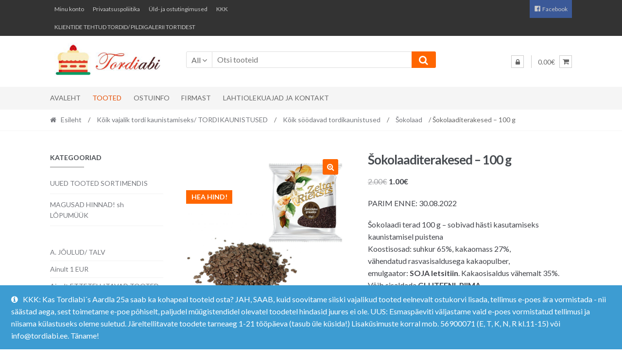

--- FILE ---
content_type: text/html; charset=UTF-8
request_url: https://tordiabi.ee/toode/sokolaaditerad-100-g/
body_size: 26747
content:
<!DOCTYPE html>
<html lang="et">
<head>
<meta charset="UTF-8">
<meta name="viewport" content="width=device-width, initial-scale=1">
<link rel="profile" href="http://gmpg.org/xfn/11">

<meta name='robots' content='index, follow, max-image-preview:large, max-snippet:-1, max-video-preview:-1' />
	<style>img:is([sizes="auto" i], [sizes^="auto," i]) { contain-intrinsic-size: 3000px 1500px }</style>
	
	<!-- This site is optimized with the Yoast SEO plugin v26.4 - https://yoast.com/wordpress/plugins/seo/ -->
	<title>Šokolaaditerakesed - 100 g - Tordiabi</title>
	<link rel="canonical" href="https://tordiabi.ee/toode/sokolaaditerad-100-g/" />
	<meta property="og:locale" content="et_EE" />
	<meta property="og:type" content="article" />
	<meta property="og:title" content="Šokolaaditerakesed - 100 g - Tordiabi" />
	<meta property="og:description" content="PARIM ENNE: 30.08.2022  Šokolaadi terad 100 g - sobivad hästi kasutamiseks kaunistamisel puistena Koostisosad: suhkur 65%, kakaomass 27%, vähendatud rasvasisaldusega kakaopulber, emulgaator: SOJA letsitiin. Kakaosisaldus vähemalt 35%. Võib sisaldada GLUTEENI, PIIMA, MAAPÄHKLI, PÄHKLI JA SEESAMI- seemneosakesi. 100g toote keskmine toiteväärtus: Energeetiline väärtus 1903 kJ / 454 kcal; Rasva 15,2 g;  sealhulgas küllastunud rasvhapped 9,4 g; Süsivesikud 69,3 g; sh suhkrud 65,5 g; Kiudaineid 5,3 g Valk 7,7 g; Sool 0,03 g Hoida kuivas ja jahedas kohas. Tootjamaa: Argentina" />
	<meta property="og:url" content="https://tordiabi.ee/toode/sokolaaditerad-100-g/" />
	<meta property="og:site_name" content="Tordiabi" />
	<meta property="article:publisher" content="https://www.facebook.com/tordiabi.ee/" />
	<meta property="article:modified_time" content="2022-10-10T05:24:04+00:00" />
	<meta property="og:image" content="https://tordiabi.ee/wp-content/uploads/2021/09/Tordiabi-sokolaaditerakesed-100g.png" />
	<meta property="og:image:width" content="1080" />
	<meta property="og:image:height" content="1080" />
	<meta property="og:image:type" content="image/png" />
	<meta name="twitter:card" content="summary_large_image" />
	<script type="application/ld+json" class="yoast-schema-graph">{"@context":"https://schema.org","@graph":[{"@type":"WebPage","@id":"https://tordiabi.ee/toode/sokolaaditerad-100-g/","url":"https://tordiabi.ee/toode/sokolaaditerad-100-g/","name":"Šokolaaditerakesed - 100 g - Tordiabi","isPartOf":{"@id":"https://tordiabi.ee/#website"},"primaryImageOfPage":{"@id":"https://tordiabi.ee/toode/sokolaaditerad-100-g/#primaryimage"},"image":{"@id":"https://tordiabi.ee/toode/sokolaaditerad-100-g/#primaryimage"},"thumbnailUrl":"https://tordiabi.ee/wp-content/uploads/2021/09/Tordiabi-sokolaaditerakesed-100g.png","datePublished":"2021-09-01T16:38:20+00:00","dateModified":"2022-10-10T05:24:04+00:00","breadcrumb":{"@id":"https://tordiabi.ee/toode/sokolaaditerad-100-g/#breadcrumb"},"inLanguage":"et","potentialAction":[{"@type":"ReadAction","target":["https://tordiabi.ee/toode/sokolaaditerad-100-g/"]}]},{"@type":"ImageObject","inLanguage":"et","@id":"https://tordiabi.ee/toode/sokolaaditerad-100-g/#primaryimage","url":"https://tordiabi.ee/wp-content/uploads/2021/09/Tordiabi-sokolaaditerakesed-100g.png","contentUrl":"https://tordiabi.ee/wp-content/uploads/2021/09/Tordiabi-sokolaaditerakesed-100g.png","width":1080,"height":1080,"caption":"Tordiabi šokolaaditerakesed 100g"},{"@type":"BreadcrumbList","@id":"https://tordiabi.ee/toode/sokolaaditerad-100-g/#breadcrumb","itemListElement":[{"@type":"ListItem","position":1,"name":"Home","item":"https://tordiabi.ee/"},{"@type":"ListItem","position":2,"name":"Pood","item":"https://www.tordiabi.ee/pood/"},{"@type":"ListItem","position":3,"name":"Šokolaaditerakesed &#8211; 100 g"}]},{"@type":"WebSite","@id":"https://tordiabi.ee/#website","url":"https://tordiabi.ee/","name":"Tordiabi","description":"Kõik vajalik koduseks torditegemiseks","publisher":{"@id":"https://tordiabi.ee/#organization"},"potentialAction":[{"@type":"SearchAction","target":{"@type":"EntryPoint","urlTemplate":"https://tordiabi.ee/?s={search_term_string}"},"query-input":{"@type":"PropertyValueSpecification","valueRequired":true,"valueName":"search_term_string"}}],"inLanguage":"et"},{"@type":"Organization","@id":"https://tordiabi.ee/#organization","name":"Emerinto OÜ","url":"https://tordiabi.ee/","logo":{"@type":"ImageObject","inLanguage":"et","@id":"https://tordiabi.ee/#/schema/logo/image/","url":"https://tordiabi.ee/wp-content/uploads/2019/07/Tordiabi-logo-whitebg.jpg","contentUrl":"https://tordiabi.ee/wp-content/uploads/2019/07/Tordiabi-logo-whitebg.jpg","width":460,"height":160,"caption":"Emerinto OÜ"},"image":{"@id":"https://tordiabi.ee/#/schema/logo/image/"},"sameAs":["https://www.facebook.com/tordiabi.ee/"]}]}</script>
	<!-- / Yoast SEO plugin. -->


<link rel='dns-prefetch' href='//www.googletagmanager.com' />
<link rel='dns-prefetch' href='//fonts.googleapis.com' />
<link rel="alternate" type="application/rss+xml" title="Tordiabi &raquo; RSS" href="https://tordiabi.ee/feed/" />
<link rel="alternate" type="application/rss+xml" title="Tordiabi &raquo; Kommentaaride RSS" href="https://tordiabi.ee/comments/feed/" />
<script type="text/javascript">
/* <![CDATA[ */
window._wpemojiSettings = {"baseUrl":"https:\/\/s.w.org\/images\/core\/emoji\/16.0.1\/72x72\/","ext":".png","svgUrl":"https:\/\/s.w.org\/images\/core\/emoji\/16.0.1\/svg\/","svgExt":".svg","source":{"concatemoji":"https:\/\/tordiabi.ee\/wp-includes\/js\/wp-emoji-release.min.js?ver=6.8.3"}};
/*! This file is auto-generated */
!function(s,n){var o,i,e;function c(e){try{var t={supportTests:e,timestamp:(new Date).valueOf()};sessionStorage.setItem(o,JSON.stringify(t))}catch(e){}}function p(e,t,n){e.clearRect(0,0,e.canvas.width,e.canvas.height),e.fillText(t,0,0);var t=new Uint32Array(e.getImageData(0,0,e.canvas.width,e.canvas.height).data),a=(e.clearRect(0,0,e.canvas.width,e.canvas.height),e.fillText(n,0,0),new Uint32Array(e.getImageData(0,0,e.canvas.width,e.canvas.height).data));return t.every(function(e,t){return e===a[t]})}function u(e,t){e.clearRect(0,0,e.canvas.width,e.canvas.height),e.fillText(t,0,0);for(var n=e.getImageData(16,16,1,1),a=0;a<n.data.length;a++)if(0!==n.data[a])return!1;return!0}function f(e,t,n,a){switch(t){case"flag":return n(e,"\ud83c\udff3\ufe0f\u200d\u26a7\ufe0f","\ud83c\udff3\ufe0f\u200b\u26a7\ufe0f")?!1:!n(e,"\ud83c\udde8\ud83c\uddf6","\ud83c\udde8\u200b\ud83c\uddf6")&&!n(e,"\ud83c\udff4\udb40\udc67\udb40\udc62\udb40\udc65\udb40\udc6e\udb40\udc67\udb40\udc7f","\ud83c\udff4\u200b\udb40\udc67\u200b\udb40\udc62\u200b\udb40\udc65\u200b\udb40\udc6e\u200b\udb40\udc67\u200b\udb40\udc7f");case"emoji":return!a(e,"\ud83e\udedf")}return!1}function g(e,t,n,a){var r="undefined"!=typeof WorkerGlobalScope&&self instanceof WorkerGlobalScope?new OffscreenCanvas(300,150):s.createElement("canvas"),o=r.getContext("2d",{willReadFrequently:!0}),i=(o.textBaseline="top",o.font="600 32px Arial",{});return e.forEach(function(e){i[e]=t(o,e,n,a)}),i}function t(e){var t=s.createElement("script");t.src=e,t.defer=!0,s.head.appendChild(t)}"undefined"!=typeof Promise&&(o="wpEmojiSettingsSupports",i=["flag","emoji"],n.supports={everything:!0,everythingExceptFlag:!0},e=new Promise(function(e){s.addEventListener("DOMContentLoaded",e,{once:!0})}),new Promise(function(t){var n=function(){try{var e=JSON.parse(sessionStorage.getItem(o));if("object"==typeof e&&"number"==typeof e.timestamp&&(new Date).valueOf()<e.timestamp+604800&&"object"==typeof e.supportTests)return e.supportTests}catch(e){}return null}();if(!n){if("undefined"!=typeof Worker&&"undefined"!=typeof OffscreenCanvas&&"undefined"!=typeof URL&&URL.createObjectURL&&"undefined"!=typeof Blob)try{var e="postMessage("+g.toString()+"("+[JSON.stringify(i),f.toString(),p.toString(),u.toString()].join(",")+"));",a=new Blob([e],{type:"text/javascript"}),r=new Worker(URL.createObjectURL(a),{name:"wpTestEmojiSupports"});return void(r.onmessage=function(e){c(n=e.data),r.terminate(),t(n)})}catch(e){}c(n=g(i,f,p,u))}t(n)}).then(function(e){for(var t in e)n.supports[t]=e[t],n.supports.everything=n.supports.everything&&n.supports[t],"flag"!==t&&(n.supports.everythingExceptFlag=n.supports.everythingExceptFlag&&n.supports[t]);n.supports.everythingExceptFlag=n.supports.everythingExceptFlag&&!n.supports.flag,n.DOMReady=!1,n.readyCallback=function(){n.DOMReady=!0}}).then(function(){return e}).then(function(){var e;n.supports.everything||(n.readyCallback(),(e=n.source||{}).concatemoji?t(e.concatemoji):e.wpemoji&&e.twemoji&&(t(e.twemoji),t(e.wpemoji)))}))}((window,document),window._wpemojiSettings);
/* ]]> */
</script>
<link rel='stylesheet' id='dashicons-css' href='https://tordiabi.ee/wp-includes/css/dashicons.min.css?ver=6.8.3' type='text/css' media='all' />
<link rel='stylesheet' id='menu-icons-extra-css' href='https://tordiabi.ee/wp-content/plugins/menu-icons/css/extra.min.css?ver=0.13.19' type='text/css' media='all' />
<style id='wp-emoji-styles-inline-css' type='text/css'>

	img.wp-smiley, img.emoji {
		display: inline !important;
		border: none !important;
		box-shadow: none !important;
		height: 1em !important;
		width: 1em !important;
		margin: 0 0.07em !important;
		vertical-align: -0.1em !important;
		background: none !important;
		padding: 0 !important;
	}
</style>
<link rel='stylesheet' id='wp-block-library-css' href='https://tordiabi.ee/wp-includes/css/dist/block-library/style.min.css?ver=6.8.3' type='text/css' media='all' />
<link rel='stylesheet' id='wp-components-css' href='https://tordiabi.ee/wp-includes/css/dist/components/style.min.css?ver=6.8.3' type='text/css' media='all' />
<link rel='stylesheet' id='wp-preferences-css' href='https://tordiabi.ee/wp-includes/css/dist/preferences/style.min.css?ver=6.8.3' type='text/css' media='all' />
<link rel='stylesheet' id='wp-block-editor-css' href='https://tordiabi.ee/wp-includes/css/dist/block-editor/style.min.css?ver=6.8.3' type='text/css' media='all' />
<link rel='stylesheet' id='popup-maker-block-library-style-css' href='https://tordiabi.ee/wp-content/plugins/popup-maker/dist/packages/block-library-style.css?ver=dbea705cfafe089d65f1' type='text/css' media='all' />
<style id='global-styles-inline-css' type='text/css'>
:root{--wp--preset--aspect-ratio--square: 1;--wp--preset--aspect-ratio--4-3: 4/3;--wp--preset--aspect-ratio--3-4: 3/4;--wp--preset--aspect-ratio--3-2: 3/2;--wp--preset--aspect-ratio--2-3: 2/3;--wp--preset--aspect-ratio--16-9: 16/9;--wp--preset--aspect-ratio--9-16: 9/16;--wp--preset--color--black: #000000;--wp--preset--color--cyan-bluish-gray: #abb8c3;--wp--preset--color--white: #ffffff;--wp--preset--color--pale-pink: #f78da7;--wp--preset--color--vivid-red: #cf2e2e;--wp--preset--color--luminous-vivid-orange: #ff6900;--wp--preset--color--luminous-vivid-amber: #fcb900;--wp--preset--color--light-green-cyan: #7bdcb5;--wp--preset--color--vivid-green-cyan: #00d084;--wp--preset--color--pale-cyan-blue: #8ed1fc;--wp--preset--color--vivid-cyan-blue: #0693e3;--wp--preset--color--vivid-purple: #9b51e0;--wp--preset--gradient--vivid-cyan-blue-to-vivid-purple: linear-gradient(135deg,rgba(6,147,227,1) 0%,rgb(155,81,224) 100%);--wp--preset--gradient--light-green-cyan-to-vivid-green-cyan: linear-gradient(135deg,rgb(122,220,180) 0%,rgb(0,208,130) 100%);--wp--preset--gradient--luminous-vivid-amber-to-luminous-vivid-orange: linear-gradient(135deg,rgba(252,185,0,1) 0%,rgba(255,105,0,1) 100%);--wp--preset--gradient--luminous-vivid-orange-to-vivid-red: linear-gradient(135deg,rgba(255,105,0,1) 0%,rgb(207,46,46) 100%);--wp--preset--gradient--very-light-gray-to-cyan-bluish-gray: linear-gradient(135deg,rgb(238,238,238) 0%,rgb(169,184,195) 100%);--wp--preset--gradient--cool-to-warm-spectrum: linear-gradient(135deg,rgb(74,234,220) 0%,rgb(151,120,209) 20%,rgb(207,42,186) 40%,rgb(238,44,130) 60%,rgb(251,105,98) 80%,rgb(254,248,76) 100%);--wp--preset--gradient--blush-light-purple: linear-gradient(135deg,rgb(255,206,236) 0%,rgb(152,150,240) 100%);--wp--preset--gradient--blush-bordeaux: linear-gradient(135deg,rgb(254,205,165) 0%,rgb(254,45,45) 50%,rgb(107,0,62) 100%);--wp--preset--gradient--luminous-dusk: linear-gradient(135deg,rgb(255,203,112) 0%,rgb(199,81,192) 50%,rgb(65,88,208) 100%);--wp--preset--gradient--pale-ocean: linear-gradient(135deg,rgb(255,245,203) 0%,rgb(182,227,212) 50%,rgb(51,167,181) 100%);--wp--preset--gradient--electric-grass: linear-gradient(135deg,rgb(202,248,128) 0%,rgb(113,206,126) 100%);--wp--preset--gradient--midnight: linear-gradient(135deg,rgb(2,3,129) 0%,rgb(40,116,252) 100%);--wp--preset--font-size--small: 13px;--wp--preset--font-size--medium: 20px;--wp--preset--font-size--large: 36px;--wp--preset--font-size--x-large: 42px;--wp--preset--font-family--edwardian: edwardian;--wp--preset--spacing--20: 0.44rem;--wp--preset--spacing--30: 0.67rem;--wp--preset--spacing--40: 1rem;--wp--preset--spacing--50: 1.5rem;--wp--preset--spacing--60: 2.25rem;--wp--preset--spacing--70: 3.38rem;--wp--preset--spacing--80: 5.06rem;--wp--preset--shadow--natural: 6px 6px 9px rgba(0, 0, 0, 0.2);--wp--preset--shadow--deep: 12px 12px 50px rgba(0, 0, 0, 0.4);--wp--preset--shadow--sharp: 6px 6px 0px rgba(0, 0, 0, 0.2);--wp--preset--shadow--outlined: 6px 6px 0px -3px rgba(255, 255, 255, 1), 6px 6px rgba(0, 0, 0, 1);--wp--preset--shadow--crisp: 6px 6px 0px rgba(0, 0, 0, 1);}:where(body) { margin: 0; }.wp-site-blocks > .alignleft { float: left; margin-right: 2em; }.wp-site-blocks > .alignright { float: right; margin-left: 2em; }.wp-site-blocks > .aligncenter { justify-content: center; margin-left: auto; margin-right: auto; }:where(.is-layout-flex){gap: 0.5em;}:where(.is-layout-grid){gap: 0.5em;}.is-layout-flow > .alignleft{float: left;margin-inline-start: 0;margin-inline-end: 2em;}.is-layout-flow > .alignright{float: right;margin-inline-start: 2em;margin-inline-end: 0;}.is-layout-flow > .aligncenter{margin-left: auto !important;margin-right: auto !important;}.is-layout-constrained > .alignleft{float: left;margin-inline-start: 0;margin-inline-end: 2em;}.is-layout-constrained > .alignright{float: right;margin-inline-start: 2em;margin-inline-end: 0;}.is-layout-constrained > .aligncenter{margin-left: auto !important;margin-right: auto !important;}.is-layout-constrained > :where(:not(.alignleft):not(.alignright):not(.alignfull)){margin-left: auto !important;margin-right: auto !important;}body .is-layout-flex{display: flex;}.is-layout-flex{flex-wrap: wrap;align-items: center;}.is-layout-flex > :is(*, div){margin: 0;}body .is-layout-grid{display: grid;}.is-layout-grid > :is(*, div){margin: 0;}body{padding-top: 0px;padding-right: 0px;padding-bottom: 0px;padding-left: 0px;}a:where(:not(.wp-element-button)){text-decoration: underline;}:root :where(.wp-element-button, .wp-block-button__link){background-color: #32373c;border-width: 0;color: #fff;font-family: inherit;font-size: inherit;line-height: inherit;padding: calc(0.667em + 2px) calc(1.333em + 2px);text-decoration: none;}.has-black-color{color: var(--wp--preset--color--black) !important;}.has-cyan-bluish-gray-color{color: var(--wp--preset--color--cyan-bluish-gray) !important;}.has-white-color{color: var(--wp--preset--color--white) !important;}.has-pale-pink-color{color: var(--wp--preset--color--pale-pink) !important;}.has-vivid-red-color{color: var(--wp--preset--color--vivid-red) !important;}.has-luminous-vivid-orange-color{color: var(--wp--preset--color--luminous-vivid-orange) !important;}.has-luminous-vivid-amber-color{color: var(--wp--preset--color--luminous-vivid-amber) !important;}.has-light-green-cyan-color{color: var(--wp--preset--color--light-green-cyan) !important;}.has-vivid-green-cyan-color{color: var(--wp--preset--color--vivid-green-cyan) !important;}.has-pale-cyan-blue-color{color: var(--wp--preset--color--pale-cyan-blue) !important;}.has-vivid-cyan-blue-color{color: var(--wp--preset--color--vivid-cyan-blue) !important;}.has-vivid-purple-color{color: var(--wp--preset--color--vivid-purple) !important;}.has-black-background-color{background-color: var(--wp--preset--color--black) !important;}.has-cyan-bluish-gray-background-color{background-color: var(--wp--preset--color--cyan-bluish-gray) !important;}.has-white-background-color{background-color: var(--wp--preset--color--white) !important;}.has-pale-pink-background-color{background-color: var(--wp--preset--color--pale-pink) !important;}.has-vivid-red-background-color{background-color: var(--wp--preset--color--vivid-red) !important;}.has-luminous-vivid-orange-background-color{background-color: var(--wp--preset--color--luminous-vivid-orange) !important;}.has-luminous-vivid-amber-background-color{background-color: var(--wp--preset--color--luminous-vivid-amber) !important;}.has-light-green-cyan-background-color{background-color: var(--wp--preset--color--light-green-cyan) !important;}.has-vivid-green-cyan-background-color{background-color: var(--wp--preset--color--vivid-green-cyan) !important;}.has-pale-cyan-blue-background-color{background-color: var(--wp--preset--color--pale-cyan-blue) !important;}.has-vivid-cyan-blue-background-color{background-color: var(--wp--preset--color--vivid-cyan-blue) !important;}.has-vivid-purple-background-color{background-color: var(--wp--preset--color--vivid-purple) !important;}.has-black-border-color{border-color: var(--wp--preset--color--black) !important;}.has-cyan-bluish-gray-border-color{border-color: var(--wp--preset--color--cyan-bluish-gray) !important;}.has-white-border-color{border-color: var(--wp--preset--color--white) !important;}.has-pale-pink-border-color{border-color: var(--wp--preset--color--pale-pink) !important;}.has-vivid-red-border-color{border-color: var(--wp--preset--color--vivid-red) !important;}.has-luminous-vivid-orange-border-color{border-color: var(--wp--preset--color--luminous-vivid-orange) !important;}.has-luminous-vivid-amber-border-color{border-color: var(--wp--preset--color--luminous-vivid-amber) !important;}.has-light-green-cyan-border-color{border-color: var(--wp--preset--color--light-green-cyan) !important;}.has-vivid-green-cyan-border-color{border-color: var(--wp--preset--color--vivid-green-cyan) !important;}.has-pale-cyan-blue-border-color{border-color: var(--wp--preset--color--pale-cyan-blue) !important;}.has-vivid-cyan-blue-border-color{border-color: var(--wp--preset--color--vivid-cyan-blue) !important;}.has-vivid-purple-border-color{border-color: var(--wp--preset--color--vivid-purple) !important;}.has-vivid-cyan-blue-to-vivid-purple-gradient-background{background: var(--wp--preset--gradient--vivid-cyan-blue-to-vivid-purple) !important;}.has-light-green-cyan-to-vivid-green-cyan-gradient-background{background: var(--wp--preset--gradient--light-green-cyan-to-vivid-green-cyan) !important;}.has-luminous-vivid-amber-to-luminous-vivid-orange-gradient-background{background: var(--wp--preset--gradient--luminous-vivid-amber-to-luminous-vivid-orange) !important;}.has-luminous-vivid-orange-to-vivid-red-gradient-background{background: var(--wp--preset--gradient--luminous-vivid-orange-to-vivid-red) !important;}.has-very-light-gray-to-cyan-bluish-gray-gradient-background{background: var(--wp--preset--gradient--very-light-gray-to-cyan-bluish-gray) !important;}.has-cool-to-warm-spectrum-gradient-background{background: var(--wp--preset--gradient--cool-to-warm-spectrum) !important;}.has-blush-light-purple-gradient-background{background: var(--wp--preset--gradient--blush-light-purple) !important;}.has-blush-bordeaux-gradient-background{background: var(--wp--preset--gradient--blush-bordeaux) !important;}.has-luminous-dusk-gradient-background{background: var(--wp--preset--gradient--luminous-dusk) !important;}.has-pale-ocean-gradient-background{background: var(--wp--preset--gradient--pale-ocean) !important;}.has-electric-grass-gradient-background{background: var(--wp--preset--gradient--electric-grass) !important;}.has-midnight-gradient-background{background: var(--wp--preset--gradient--midnight) !important;}.has-small-font-size{font-size: var(--wp--preset--font-size--small) !important;}.has-medium-font-size{font-size: var(--wp--preset--font-size--medium) !important;}.has-large-font-size{font-size: var(--wp--preset--font-size--large) !important;}.has-x-large-font-size{font-size: var(--wp--preset--font-size--x-large) !important;}.has-edwardian-font-family{font-family: var(--wp--preset--font-family--edwardian) !important;}
:where(.wp-block-post-template.is-layout-flex){gap: 1.25em;}:where(.wp-block-post-template.is-layout-grid){gap: 1.25em;}
:where(.wp-block-columns.is-layout-flex){gap: 2em;}:where(.wp-block-columns.is-layout-grid){gap: 2em;}
:root :where(.wp-block-pullquote){font-size: 1.5em;line-height: 1.6;}
</style>
<link rel='stylesheet' id='contact-form-7-css' href='https://tordiabi.ee/wp-content/plugins/contact-form-7/includes/css/styles.css?ver=6.1.3' type='text/css' media='all' />
<link rel='stylesheet' id='wpa-css-css' href='https://tordiabi.ee/wp-content/plugins/honeypot/includes/css/wpa.css?ver=2.2.10' type='text/css' media='all' />
<link rel='stylesheet' id='pop-css' href='https://tordiabi.ee/wp-content/plugins/popupsmart/public/css/pop-public.css?ver=1.0.0' type='text/css' media='all' />
<link rel='stylesheet' id='rs-plugin-settings-css' href='https://tordiabi.ee/wp-content/plugins/revslider/public/assets/css/settings.css?ver=5.4.8.3' type='text/css' media='all' />
<style id='rs-plugin-settings-inline-css' type='text/css'>
#rs-demo-id {}
</style>
<link rel='stylesheet' id='uaf_client_css-css' href='https://tordiabi.ee/wp-content/uploads/useanyfont/uaf.css?ver=1748871525' type='text/css' media='all' />
<link rel='stylesheet' id='photoswipe-css' href='https://tordiabi.ee/wp-content/plugins/woocommerce/assets/css/photoswipe/photoswipe.min.css?ver=10.3.5' type='text/css' media='all' />
<link rel='stylesheet' id='photoswipe-default-skin-css' href='https://tordiabi.ee/wp-content/plugins/woocommerce/assets/css/photoswipe/default-skin/default-skin.min.css?ver=10.3.5' type='text/css' media='all' />
<style id='woocommerce-inline-inline-css' type='text/css'>
.woocommerce form .form-row .required { visibility: visible; }
</style>
<link rel='stylesheet' id='montonio-style-css' href='https://tordiabi.ee/wp-content/plugins/montonio-for-woocommerce/assets/css/montonio-style.css?ver=9.1.7' type='text/css' media='all' />
<link rel='stylesheet' id='brands-styles-css' href='https://tordiabi.ee/wp-content/plugins/woocommerce/assets/css/brands.css?ver=10.3.5' type='text/css' media='all' />
<link rel='stylesheet' id='shopper-style-css' href='https://tordiabi.ee/wp-content/themes/shopper/style.css?ver=1.3.8' type='text/css' media='all' />
<style id='shopper-style-inline-css' type='text/css'>

			.main-navigation ul li a,
			.site-title a,
			.site-branding h1 a,
			.site-footer .shopper-handheld-footer-bar a:not(.button) {
				color: #666666;
			}

			.main-navigation ul li a:hover,
			.main-navigation ul li:hover > a,
			.site-title a:hover,
			a.cart-contents:hover,
			.header-myacc-link a:hover,
			.site-header-cart .widget_shopping_cart a:hover,
			.site-header-cart:hover > li > a,
			.site-header ul.menu li.current-menu-item > a,
			.site-header ul.menu li.current-menu-parent > a {
				color: #ff6600;
			}

			table th {
				background-color: #f8f8f8;
			}

			table tbody td {
				background-color: #fdfdfd;
			}

			table tbody tr:nth-child(2n) td {
				background-color: #fbfbfb;
			}

			.site-header,
			.main-navigation ul.menu > li.menu-item-has-children:after,
			.shopper-handheld-footer-bar,
			.shopper-handheld-footer-bar ul li > a,
			.shopper-handheld-footer-bar ul li.search .site-search {
				background-color: #ffffff;
			}

			p.site-description,
			.site-header,
			.shopper-handheld-footer-bar {
				color: #9aa0a7;
			}

			.shopper-handheld-footer-bar ul li.cart .count {
				background-color: #666666;
			}

			.shopper-handheld-footer-bar ul li.cart .count {
				color: #ffffff;
			}

			.shopper-handheld-footer-bar ul li.cart .count {
				border-color: #ffffff;
			}

			h1, h2, h3, h4, h5, h6 {
				color: #484c51;
			}
			.widget .widget-title, .widget .widgettitle, .shopper-latest-from-blog .recent-post-title, .entry-title a {
				color: #484c51;
			}

			.widget h1 {
				border-bottom-color: #484c51;
			}

			body,
			.page-numbers li .page-numbers:not(.current),
			.page-numbers li .page-numbers:not(.current) {
				color: #43454b;
			}

			.widget-area .widget a,
			.hentry .entry-header .posted-on a,
			.hentry .entry-header .byline a {
				color: #75777d;
			}
			.site-main nav.navigation .nav-previous a, .widget_nav_menu ul.menu li.current-menu-item > a, .widget ul li.current-cat-ancestor > a, .widget_nav_menu ul.menu li.current-menu-ancestor > a, .site-main nav.navigation .nav-next a, .widget ul li.current-cat > a, .widget ul li.current-cat-parent > a, a  {
				color: #ff6600;
			}
			button, input[type="button"], input[type="reset"], input[type="submit"], .button, .widget a.button, .site-header-cart .widget_shopping_cart a.button, .back-to-top, .page-numbers li .page-numbers:hover,
				.shopper-hero-box .hero-box-wrap.owl-carousel .owl-controls .owl-next,
				.shopper-hero-box .hero-box-wrap.owl-carousel .owl-controls .owl-prev
			 {
				background-color: #ff6600;
				border-color: #ff6600;
				color: #ffffff;
			}



			.button.alt:hover, button.alt:hover, widget a.button.checkout:hover, button:hover, input[type="button"]:hover, input[type="reset"]:hover, input[type="submit"]:hover, .button:hover, .widget a.button:hover, .site-header-cart .widget_shopping_cart a.button:hover, .back-to-top:hover, input[type="submit"]:disabled:hover {
				background-color: #e64d00;
				border-color: #e64d00;
				color: #ffffff;
			}

			button.alt, input[type="button"].alt, input[type="reset"].alt, input[type="submit"].alt, .button.alt, .added_to_cart.alt, .widget-area .widget a.button.alt, .added_to_cart, .pagination .page-numbers li .page-numbers.current, .woocommerce-pagination .page-numbers li .page-numbers.current, .widget a.button.checkout {
				background-color: #ff6600;
				border-color: #ff6600;
				color: #ffffff;
			}

			 input[type="button"].alt:hover, input[type="reset"].alt:hover, input[type="submit"].alt:hover,  .added_to_cart.alt:hover, .widget-area .widget a.button.alt:hover {
				background-color: #13141a;
				border-color: #13141a;
				color: #ffffff;
			}

			.site-footer {
				background-color: #333333;
				color: #ffffff;
			}

			.footer-widgets {
				background-color: #ff6600;
			}

			.footer-widgets .widget-title {
				color: #ffffff;
			}

			.site-footer h1, .site-footer h2, .site-footer h3, .site-footer h4, .site-footer h5, .site-footer h6 {
				color: #ffffff;
			}


			.site-info,
			.footer-widgets .product_list_widget a:hover,
			.site-footer a:not(.button) {
				color: #ffffff;
			}

			#order_review,
			#payment .payment_methods > li .payment_box {
				background-color: #ffffff;
			}

			#payment .payment_methods > li {
				background-color: #fafafa;
			}

			#payment .payment_methods > li:hover {
				background-color: #f5f5f5;
			}

			.hentry .entry-content .more-link {
				border-color: #ff6600;
				color: #ff6600;
			}
			.hentry .entry-content .more-link:hover {
				background-color: #ff6600;
			}

			@media screen and ( min-width: 768px ) {
				/*
				.secondary-navigation ul.menu a:hover {
					color: #b3b9c0;
				}

				.secondary-navigation ul.menu a {
					color: #9aa0a7;
				}*/

				.site-header-cart .widget_shopping_cart,
				.main-navigation ul.menu ul.sub-menu,
				.main-navigation ul.nav-menu ul.children {
					background-color: #f7f7f7;
				}

			}
</style>
<link rel='stylesheet' id='shopper-fonts-css' href='https://fonts.googleapis.com/css?family=Lato:400,400i,700,700i,900&#038;subset=latin%2Clatin-ext' type='text/css' media='all' />
<link rel='stylesheet' id='shopper-woocommerce-style-css' href='https://tordiabi.ee/wp-content/themes/shopper/assets/sass/woocommerce/woocommerce.css?ver=6.8.3' type='text/css' media='all' />
<style id='shopper-woocommerce-style-inline-css' type='text/css'>

			a.cart-contents,
			.header-myacc-link a,
			.site-header-cart .widget_shopping_cart a {
				color: #666666;
			}



			table.cart td.product-remove,
			table.cart td.actions {
				border-top-color: #ffffff;
			}

			.woocommerce-tabs ul.tabs li.active a,
			ul.products li.product .price,
			.widget_search form:before,
			.widget_product_search form:before {
				color: #43454b;
			}

			.woocommerce-breadcrumb a,
			a.woocommerce-review-link,
			.product_meta a {
				color: #75777d;
			}

			.star-rating span:before,
			.quantity .plus, .quantity .minus,
			p.stars a:hover:after,
			p.stars a:after,
			.star-rating span:before,
			#payment .payment_methods li input[type=radio]:first-child:checked+label:before {
				color: #ff6600;
			}

			.widget_price_filter .ui-slider .ui-slider-range,
			.widget_price_filter .ui-slider .ui-slider-handle {
				background-color: #ff6600;
			}

			.woocommerce-breadcrumb,
			#reviews .commentlist li .comment_container {
				background-color: #f8f8f8;
			}

			.order_details {
				background-color: #f8f8f8;
			}

			.order_details > li {
				border-bottom: 1px dotted #e3e3e3;
			}

			.order_details:before,
			.order_details:after {
				background: -webkit-linear-gradient(transparent 0,transparent 0),-webkit-linear-gradient(135deg,#f8f8f8 33.33%,transparent 33.33%),-webkit-linear-gradient(45deg,#f8f8f8 33.33%,transparent 33.33%)
			}

			p.stars a:before,
			p.stars a:hover~a:before,
			p.stars.selected a.active~a:before {
				color: #43454b;
			}

			p.stars.selected a.active:before,
			p.stars:hover a:before,
			p.stars.selected a:not(.active):before,
			p.stars.selected a.active:before {
				color: #ff6600;
			}

			.single-product div.product .woocommerce-product-gallery .woocommerce-product-gallery__trigger {
				background-color: #ff6600;
				color: #ffffff;
			}

			.single-product div.product .woocommerce-product-gallery .woocommerce-product-gallery__trigger:hover {
				background-color: #e64d00;
				border-color: #e64d00;
				color: #ffffff;
			}


			.site-main ul.products li.product:hover .woocommerce-loop-category__title,
			.site-header-cart .cart-contents .count,
			.added_to_cart, .onsale {
				background-color: #ff6600;
				color: #ffffff;
			}
			.added_to_cart:hover {
					background-color: #e64d00;
			}
			.widget_price_filter .ui-slider .ui-slider-range, .widget_price_filter .ui-slider .ui-slider-handle,
			.widget .tagcloud a:hover, .widget_price_filter .ui-slider .ui-slider-range, .widget_price_filter .ui-slider .ui-slider-handle, .hentry.type-post .entry-header:after {
				background-color: #ff6600;
			}
			.widget .tagcloud a:hover {
				border-color:  #ff6600;
			}

			.widget_product_categories > ul li.current-cat-parent > a, .widget_product_categories > ul li.current-cat > a {
				color: #ff6600;
			}

			@media screen and ( min-width: 768px ) {
				.site-header-cart .widget_shopping_cart,
				.site-header .product_list_widget li .quantity {
					color: #9aa0a7;
				}
			}
</style>
<link rel='stylesheet' id='wp-add-custom-css-css' href='https://tordiabi.ee?display_custom_css=css&#038;ver=6.8.3' type='text/css' media='all' />
<!--n2css--><!--n2js--><script type="text/javascript" src="https://tordiabi.ee/wp-includes/js/jquery/jquery.min.js?ver=3.7.1" id="jquery-core-js"></script>
<script type="text/javascript" src="https://tordiabi.ee/wp-includes/js/jquery/jquery-migrate.min.js?ver=3.4.1" id="jquery-migrate-js"></script>
<script type="text/javascript" src="https://tordiabi.ee/wp-content/plugins/popupsmart/public/js/pop-public.js?ver=1.0.0" id="pop-js"></script>
<script type="text/javascript" src="https://tordiabi.ee/wp-content/plugins/revslider/public/assets/js/jquery.themepunch.tools.min.js?ver=5.4.8.3" id="tp-tools-js"></script>
<script type="text/javascript" src="https://tordiabi.ee/wp-content/plugins/revslider/public/assets/js/jquery.themepunch.revolution.min.js?ver=5.4.8.3" id="revmin-js"></script>
<script type="text/javascript" id="cartbounty-js-extra">
/* <![CDATA[ */
var cartbounty_co = {"save_custom_fields":"1","checkout_fields":"#email, #billing_email, #billing-country, #billing_country, #billing-first_name, #billing_first_name, #billing-last_name, #billing_last_name, #billing-company, #billing_company, #billing-address_1, #billing_address_1, #billing-address_2, #billing_address_2, #billing-city, #billing_city, #billing-state, #billing_state, #billing-postcode, #billing_postcode, #billing-phone, #billing_phone, #shipping-country, #shipping_country, #shipping-first_name, #shipping_first_name, #shipping-last_name, #shipping_last_name, #shipping-company, #shipping_company, #shipping-address_1, #shipping_address_1, #shipping-address_2, #shipping_address_2, #shipping-city, #shipping_city, #shipping-state, #shipping_state, #shipping-postcode, #shipping_postcode, #shipping-phone, #checkbox-control-1, #ship-to-different-address-checkbox, #checkbox-control-0, #createaccount, #checkbox-control-2, #order-notes textarea, #order_comments","custom_email_selectors":".cartbounty-custom-email-field, .login #username, .wpforms-container input[type=\"email\"], .sgpb-form input[type=\"email\"], .pum-container input[type=\"email\"], .nf-form-cont input[type=\"email\"], .wpcf7 input[type=\"email\"], .fluentform input[type=\"email\"], .sib_signup_form input[type=\"email\"], .mailpoet_form input[type=\"email\"], .tnp input[type=\"email\"], .om-element input[type=\"email\"], .om-holder input[type=\"email\"], .poptin-popup input[type=\"email\"], .gform_wrapper input[type=\"email\"], .paoc-popup input[type=\"email\"], .ays-pb-form input[type=\"email\"], .hustle-form input[type=\"email\"], .et_pb_section input[type=\"email\"], .brave_form_form input[type=\"email\"], .ppsPopupShell input[type=\"email\"], .xoo-el-container input[type=\"email\"], .xoo-el-container input[name=\"xoo-el-username\"]","custom_phone_selectors":".cartbounty-custom-phone-field, .wpforms-container input[type=\"tel\"], .sgpb-form input[type=\"tel\"], .nf-form-cont input[type=\"tel\"], .wpcf7 input[type=\"tel\"], .fluentform input[type=\"tel\"], .om-element input[type=\"tel\"], .om-holder input[type=\"tel\"], .poptin-popup input[type=\"tel\"], .gform_wrapper input[type=\"tel\"], .paoc-popup input[type=\"tel\"], .ays-pb-form input[type=\"tel\"], .hustle-form input[name=\"phone\"], .et_pb_section input[type=\"tel\"], .xoo-el-container input[type=\"tel\"]","consent_field":"","email_validation":"^[^\\s@]+@[^\\s@]+\\.[^\\s@]{2,}$","phone_validation":"^[+0-9\\s]\\s?\\d[0-9\\s-.]{6,30}$","nonce":"8fbdfb001a","ajaxurl":"https:\/\/tordiabi.ee\/wp-admin\/admin-ajax.php"};
/* ]]> */
</script>
<script type="text/javascript" src="https://tordiabi.ee/wp-content/plugins/woo-save-abandoned-carts/public/js/cartbounty-public.js?ver=8.5.1" id="cartbounty-js"></script>
<script type="text/javascript" src="https://tordiabi.ee/wp-content/plugins/woocommerce/assets/js/jquery-blockui/jquery.blockUI.min.js?ver=2.7.0-wc.10.3.5" id="wc-jquery-blockui-js" data-wp-strategy="defer"></script>
<script type="text/javascript" id="wc-add-to-cart-js-extra">
/* <![CDATA[ */
var wc_add_to_cart_params = {"ajax_url":"\/wp-admin\/admin-ajax.php","wc_ajax_url":"\/?wc-ajax=%%endpoint%%","i18n_view_cart":"Vaata ostukorvi","cart_url":"https:\/\/tordiabi.ee\/ostukorv\/","is_cart":"","cart_redirect_after_add":"no"};
/* ]]> */
</script>
<script type="text/javascript" src="https://tordiabi.ee/wp-content/plugins/woocommerce/assets/js/frontend/add-to-cart.min.js?ver=10.3.5" id="wc-add-to-cart-js" data-wp-strategy="defer"></script>
<script type="text/javascript" src="https://tordiabi.ee/wp-content/plugins/woocommerce/assets/js/zoom/jquery.zoom.min.js?ver=1.7.21-wc.10.3.5" id="wc-zoom-js" defer="defer" data-wp-strategy="defer"></script>
<script type="text/javascript" src="https://tordiabi.ee/wp-content/plugins/woocommerce/assets/js/flexslider/jquery.flexslider.min.js?ver=2.7.2-wc.10.3.5" id="wc-flexslider-js" defer="defer" data-wp-strategy="defer"></script>
<script type="text/javascript" src="https://tordiabi.ee/wp-content/plugins/woocommerce/assets/js/photoswipe/photoswipe.min.js?ver=4.1.1-wc.10.3.5" id="wc-photoswipe-js" defer="defer" data-wp-strategy="defer"></script>
<script type="text/javascript" src="https://tordiabi.ee/wp-content/plugins/woocommerce/assets/js/photoswipe/photoswipe-ui-default.min.js?ver=4.1.1-wc.10.3.5" id="wc-photoswipe-ui-default-js" defer="defer" data-wp-strategy="defer"></script>
<script type="text/javascript" id="wc-single-product-js-extra">
/* <![CDATA[ */
var wc_single_product_params = {"i18n_required_rating_text":"Palun vali hinnang","i18n_rating_options":["1 of 5 stars","2 of 5 stars","3 of 5 stars","4 of 5 stars","5 of 5 stars"],"i18n_product_gallery_trigger_text":"View full-screen image gallery","review_rating_required":"no","flexslider":{"rtl":false,"animation":"slide","smoothHeight":true,"directionNav":false,"controlNav":"thumbnails","slideshow":false,"animationSpeed":500,"animationLoop":false,"allowOneSlide":false},"zoom_enabled":"1","zoom_options":[],"photoswipe_enabled":"1","photoswipe_options":{"shareEl":false,"closeOnScroll":false,"history":false,"hideAnimationDuration":0,"showAnimationDuration":0},"flexslider_enabled":"1"};
/* ]]> */
</script>
<script type="text/javascript" src="https://tordiabi.ee/wp-content/plugins/woocommerce/assets/js/frontend/single-product.min.js?ver=10.3.5" id="wc-single-product-js" defer="defer" data-wp-strategy="defer"></script>
<script type="text/javascript" src="https://tordiabi.ee/wp-content/plugins/woocommerce/assets/js/js-cookie/js.cookie.min.js?ver=2.1.4-wc.10.3.5" id="wc-js-cookie-js" defer="defer" data-wp-strategy="defer"></script>
<script type="text/javascript" id="woocommerce-js-extra">
/* <![CDATA[ */
var woocommerce_params = {"ajax_url":"\/wp-admin\/admin-ajax.php","wc_ajax_url":"\/?wc-ajax=%%endpoint%%","i18n_password_show":"Show password","i18n_password_hide":"Hide password"};
/* ]]> */
</script>
<script type="text/javascript" src="https://tordiabi.ee/wp-content/plugins/woocommerce/assets/js/frontend/woocommerce.min.js?ver=10.3.5" id="woocommerce-js" defer="defer" data-wp-strategy="defer"></script>
<script type="text/javascript" src="https://tordiabi.ee/wp-content/plugins/js_composer/assets/js/vendors/woocommerce-add-to-cart.js?ver=6.7.0" id="vc_woocommerce-add-to-cart-js-js"></script>

<!-- Google tag (gtag.js) snippet added by Site Kit -->
<!-- Google Analytics snippet added by Site Kit -->
<script type="text/javascript" src="https://www.googletagmanager.com/gtag/js?id=GT-55XD39PB" id="google_gtagjs-js" async></script>
<script type="text/javascript" id="google_gtagjs-js-after">
/* <![CDATA[ */
window.dataLayer = window.dataLayer || [];function gtag(){dataLayer.push(arguments);}
gtag("set","linker",{"domains":["tordiabi.ee"]});
gtag("js", new Date());
gtag("set", "developer_id.dZTNiMT", true);
gtag("config", "GT-55XD39PB");
/* ]]> */
</script>
<link rel="https://api.w.org/" href="https://tordiabi.ee/wp-json/" /><link rel="alternate" title="JSON" type="application/json" href="https://tordiabi.ee/wp-json/wp/v2/product/12306" /><link rel="EditURI" type="application/rsd+xml" title="RSD" href="https://tordiabi.ee/xmlrpc.php?rsd" />
<link rel='shortlink' href='https://tordiabi.ee/?p=12306' />
<link rel="alternate" title="oEmbed (JSON)" type="application/json+oembed" href="https://tordiabi.ee/wp-json/oembed/1.0/embed?url=https%3A%2F%2Ftordiabi.ee%2Ftoode%2Fsokolaaditerad-100-g%2F" />
<link rel="alternate" title="oEmbed (XML)" type="text/xml+oembed" href="https://tordiabi.ee/wp-json/oembed/1.0/embed?url=https%3A%2F%2Ftordiabi.ee%2Ftoode%2Fsokolaaditerad-100-g%2F&#038;format=xml" />
<script async defer data-domain='tordiabi.ee' src='https://plausible.io/js/plausible.js'></script><meta name="generator" content="Site Kit by Google 1.166.0" /><!-- HFCM by 99 Robots - Snippet # 1: Popupsmart verification -->
<script type="text/javascript"  src="https://apiv2.popupsmart.com/api/Bundle/384074" async></script>
<!-- /end HFCM by 99 Robots -->
<!-- HFCM by 99 Robots - Snippet # 4: analytics -->
<!-- Google tag (gtag.js) -->
<script async src="https://www.googletagmanager.com/gtag/js?id=G-BZWSMYSLM8"></script>
<script>
  window.dataLayer = window.dataLayer || [];
  function gtag(){dataLayer.push(arguments);}
  gtag('js', new Date());

  gtag('config', 'G-BZWSMYSLM8');
</script>
<!-- /end HFCM by 99 Robots -->
		<style type="text/css" id="simple-css-output">.joulukampaania{color: #ff6600 }ul.products li.product.product-category h2, ul.products li.product.product-category h3, ul.products li.product.product-category .woocommerce-loop-category__title { bottom: 0%;}</style>            <link href="https://cdnjs.cloudflare.com/ajax/libs/chosen/1.8.7/chosen.css" rel="stylesheet" />
            <script src="https://cdnjs.cloudflare.com/ajax/libs/chosen/1.8.7/chosen.jquery.min.js"></script>
            	<noscript><style>.woocommerce-product-gallery{ opacity: 1 !important; }</style></noscript>
	<style type="text/css">.recentcomments a{display:inline !important;padding:0 !important;margin:0 !important;}</style><meta name="generator" content="Powered by WPBakery Page Builder - drag and drop page builder for WordPress."/>
<style type="text/css" id="custom-background-css">
body.custom-background { background-color: #ffffff; }
</style>
	<meta name="generator" content="Powered by Slider Revolution 5.4.8.3 - responsive, Mobile-Friendly Slider Plugin for WordPress with comfortable drag and drop interface." />
<style class='wp-fonts-local' type='text/css'>
@font-face{font-family:edwardian;font-style:normal;font-weight:400;font-display:fallback;src:url('https://tordiabi.ee/wp-content/uploads/useanyfont/170830114801Edwardian.woff2') format('woff2');}
</style>
<link rel="icon" href="https://tordiabi.ee/wp-content/uploads/2021/03/cropped-Tordiabi_logo-32x32.png" sizes="32x32" />
<link rel="icon" href="https://tordiabi.ee/wp-content/uploads/2021/03/cropped-Tordiabi_logo-192x192.png" sizes="192x192" />
<link rel="apple-touch-icon" href="https://tordiabi.ee/wp-content/uploads/2021/03/cropped-Tordiabi_logo-180x180.png" />
<meta name="msapplication-TileImage" content="https://tordiabi.ee/wp-content/uploads/2021/03/cropped-Tordiabi_logo-270x270.png" />
<script type="text/javascript">function setREVStartSize(e){									
						try{ e.c=jQuery(e.c);var i=jQuery(window).width(),t=9999,r=0,n=0,l=0,f=0,s=0,h=0;
							if(e.responsiveLevels&&(jQuery.each(e.responsiveLevels,function(e,f){f>i&&(t=r=f,l=e),i>f&&f>r&&(r=f,n=e)}),t>r&&(l=n)),f=e.gridheight[l]||e.gridheight[0]||e.gridheight,s=e.gridwidth[l]||e.gridwidth[0]||e.gridwidth,h=i/s,h=h>1?1:h,f=Math.round(h*f),"fullscreen"==e.sliderLayout){var u=(e.c.width(),jQuery(window).height());if(void 0!=e.fullScreenOffsetContainer){var c=e.fullScreenOffsetContainer.split(",");if (c) jQuery.each(c,function(e,i){u=jQuery(i).length>0?u-jQuery(i).outerHeight(!0):u}),e.fullScreenOffset.split("%").length>1&&void 0!=e.fullScreenOffset&&e.fullScreenOffset.length>0?u-=jQuery(window).height()*parseInt(e.fullScreenOffset,0)/100:void 0!=e.fullScreenOffset&&e.fullScreenOffset.length>0&&(u-=parseInt(e.fullScreenOffset,0))}f=u}else void 0!=e.minHeight&&f<e.minHeight&&(f=e.minHeight);e.c.closest(".rev_slider_wrapper").css({height:f})					
						}catch(d){console.log("Failure at Presize of Slider:"+d)}						
					};</script>
		<style type="text/css" id="wp-custom-css">
			.entry-header {
	display: none;
}
ul#menu-sotsiaalmeedia-menuu li {
	background: #3b5998 !important;
}
.back-to-top {
	left: 20px;
}
@media only screen and (max-width: 720px) {
	.woocommerce-store-notice.demo_store {
	display: none !important;
}
}
		</style>
		<noscript><style> .wpb_animate_when_almost_visible { opacity: 1; }</style></noscript></head>

<body class="wp-singular product-template-default single single-product postid-12306 custom-background wp-custom-logo wp-theme-shopper theme-shopper woocommerce woocommerce-page woocommerce-demo-store woocommerce-no-js woocommerce-active wpb-js-composer js-comp-ver-6.7.0 vc_responsive left-sidebar">
<div id="page" class="site">
	
	
	<header id="masthead" class="site-header" role="banner" style="background-image: none; ">
		<div class="col-full">
					<a class="skip-link screen-reader-text" href="#site-navigation">Skip to navigation</a>
		<a class="skip-link screen-reader-text" href="#content">Skip to content</a>
		<div class="shopper-secondary-navigation"><div class="topbox-left">		    <nav class="secondary-navigation" role="navigation" aria-label="Secondary Navigation">
			    <div class="menu-keelemenuu-container"><ul id="menu-keelemenuu" class="menu"><li id="menu-item-7373" class="menu-item menu-item-type-post_type menu-item-object-page menu-item-7373"><a href="https://tordiabi.ee/minu-konto/">Minu konto</a></li>
<li id="menu-item-7371" class="menu-item menu-item-type-post_type menu-item-object-page menu-item-privacy-policy menu-item-7371"><a rel="privacy-policy" href="https://tordiabi.ee/privaatsuspoliitika/">Privaatsuspoliitika</a></li>
<li id="menu-item-7372" class="menu-item menu-item-type-post_type menu-item-object-page menu-item-7372"><a href="https://tordiabi.ee/uld-ja-ostutingimused/">Üld- ja ostutingimused</a></li>
<li id="menu-item-10389" class="menu-item menu-item-type-post_type menu-item-object-page menu-item-10389"><a href="https://tordiabi.ee/kkk/">KKK</a></li>
<li id="menu-item-15444" class="menu-item menu-item-type-post_type menu-item-object-page menu-item-15444"><a href="https://tordiabi.ee/tordipildid-klientidelt/">KLIENTIDE TEHTUD TORDID/ PILDIGALERII TORTIDEST</a></li>
</ul></div>		    </nav><!-- #site-navigation -->
		    </div><div class="topbox-right">		    <nav class="social-navigation" role="navigation" aria-label="Social Navigation">
			    <div class="menu-sotsiaalmeedia-menuu-container"><ul id="menu-sotsiaalmeedia-menuu" class="menu"><li id="menu-item-4233" class="menu-item menu-item-type-custom menu-item-object-custom menu-item-4233"><a href="https://www.facebook.com/tordiabi.ee"><i class="_mi _before dashicons dashicons-facebook" aria-hidden="true"></i><span>Facebook</span></a></li>
</ul></div>		    </nav><!-- #site-navigation -->
		    </div></div><div class="header-middle clear">		<div class="site-branding">
			<a href="https://tordiabi.ee/" class="custom-logo-link" rel="home"><img width="460" height="160" src="https://tordiabi.ee/wp-content/uploads/2019/07/Tordiabi-logo-whitebg.jpg" class="custom-logo" alt="Tordiabi" decoding="async" fetchpriority="high" srcset="https://tordiabi.ee/wp-content/uploads/2019/07/Tordiabi-logo-whitebg.jpg 460w, https://tordiabi.ee/wp-content/uploads/2019/07/Tordiabi-logo-whitebg-300x104.jpg 300w" sizes="(max-width: 460px) 100vw, 460px" /></a>		</div>
					<div class="custom-product-search">
				<form role="search" method="get" class="shopper-product-search" action="https://tordiabi.ee/">
					<div class="nav-left">
						<div class="nav-search-facade" data-value="search-alias=aps"><span class="nav-search-label">Kõik</span> <i class="fa fa-angle-down"></i></div>			
						<select class="shopper-cat-list" id="product_cat_list" name="product_cat"><option value="">Kõik</option><option value="joulud" >A. JÕULUD/ TALV</option><option value="ainult-1-eur" >Ainult 1 EUR</option><option value="ettetellitavad-tooted-hulgipakendis-taskukohane-hind" >Ainult ETTETELLITAVAD TOOTED HULGIPAKENDIS, taskukohasema hinnaga</option><option value="e-171-vabad-tooted" >E171-VABAD TOOTED</option><option value="tordikarbid-koogikarbid-tordialused-aluspapid-tartus" >Kõik PAKENDAMISEKS/ ESITLEMISEKS</option><option value="kandikud-vaagnad" >&nbsp&nbspKANDIKUD/ VAAGNAD</option><option value="kinkekarbid-ja-kotikesed" >&nbsp&nbspKinkekarbid ja - kotikesed</option><option value="kommikarbid-kasitookommi-karbid-truhvlikarbid" >&nbsp&nbspKOMMIKARBID/ Käsitöökommi karbid/ Trühvlikarbid</option><option value="koogikarbid" >&nbsp&nbspKoogikarbid</option><option value="korrustortide-alused-tugisambad" >&nbsp&nbspKorrustortide alused ja tugisambad</option><option value="kringlikarbid" >&nbsp&nbspKRINGLIKARBID</option><option value="tordialused-aluspapid" >&nbsp&nbspTORDIALUSED ja aluspapid</option><option value="tordikarbid-tordikarp-koogikarp" >&nbsp&nbspTORDIKARBID</option><option value="tordipaelad-kinkepaelad" >&nbsp&nbspTordipaelad, kinkepaelad</option><option value="branditooted" >Kõik torditegemiseks vajalik BRÄNDIDE KAUPA</option><option value="barbara-decor" >&nbsp&nbspBarbara Decor</option><option value="cakestar" >&nbsp&nbspCake Star</option><option value="callebaut-branditooted" >&nbsp&nbspCallebaut</option><option value="culpitt" >&nbsp&nbspCulpitt</option><option value="dr-oetker" >&nbsp&nbspDr. Oetker</option><option value="fmm" >&nbsp&nbspFMM</option><option value="food-colours" >&nbsp&nbspFood Colours</option><option value="funcakes" >&nbsp&nbspFunCakes</option><option value="jem" >&nbsp&nbspJEM</option><option value="lorann" >&nbsp&nbspLorAnn</option><option value="martellato" >&nbsp&nbspMartellato</option><option value="patisse" >&nbsp&nbspPatisse</option><option value="pme" >&nbsp&nbspPME</option><option value="silikomart" >&nbsp&nbspSilikomart</option><option value="wilton" >&nbsp&nbspWilton</option><option value="tordikaunistused-teemade-kaupa-tahtpaevad" >Kõik torditegemiseks vajalik TEEMADE KAUPA</option><option value="cateringi-tarvikud" >&nbsp&nbspCateringi tarvikud</option><option value="draakoni-aasta" >&nbsp&nbspDraakoni aastaks</option><option value="eesti" >&nbsp&nbspEesti Vabariigi sünnipäevaks</option><option value="halloween" >&nbsp&nbspHalloween</option><option value="isadepaev-meestepaev" >&nbsp&nbspIsadepäevaks/ meestepäevaks</option><option value="jalgpall" >&nbsp&nbspJalgpall</option><option value="kasitookommide-meisterdamiseks" >&nbsp&nbspKäsitöökommide meisterdamiseks</option><option value="katsikute-jaoks-vajalik" >&nbsp&nbspKatsikud</option><option value="kooli-lopetajale" >&nbsp&nbspKooli lõpetajale</option><option value="kupsisevormid-piparkoogivormid-jm-vajalik-piparkookide-meisterdamiseks" >&nbsp&nbspKüpsisevormid, kõik vajalik piparkookide valmistamiseks</option><option value="lasteaia-lopupeoks" >&nbsp&nbspLasteaia lõpetamiseks</option><option value="munapuhadeks" >&nbsp&nbspLihavõtted/ munapühad</option><option value="mereteema" >&nbsp&nbspMereteema</option><option value="muusika-meloodia" >&nbsp&nbspMuusika</option><option value="emadepaevaks-naistepaevaks" >&nbsp&nbspNaistepäev</option><option value="numbrid" >&nbsp&nbspNumbrid</option><option value="pulmatortidele" >&nbsp&nbspPulmatordile</option><option value="ristimise-paevaks" >&nbsp&nbspRistimise päevaks</option><option value="sobrapaev" >&nbsp&nbspSõbrapäev</option><option value="sunnipaevaks" >&nbsp&nbspSünnipäev</option><option value="tahed" >&nbsp&nbspTähed</option><option value="tere-kool" >&nbsp&nbspTere, kool!</option><option value="vastlapaev" >&nbsp&nbspVastlapäev</option><option value="tordikaunistused-varvide-kaupa" >Kõik torditegemiseks vajalik VÄRVIDE KAUPA</option><option value="hobedane" >&nbsp&nbspHõbedane</option><option value="kollane" >&nbsp&nbspKollane</option><option value="kreemikas-elevandiluu" >&nbsp&nbspKreemikas (elavandiluu)</option><option value="kuldne" >&nbsp&nbspKuldne</option><option value="lilla" >&nbsp&nbspLilla</option><option value="must" >&nbsp&nbspMust</option><option value="oranz" >&nbsp&nbspOranž</option><option value="pruun" >&nbsp&nbspPruun</option><option value="punane" >&nbsp&nbspPunane</option><option value="roheline" >&nbsp&nbspRoheline</option><option value="roosa" >&nbsp&nbspRoosa</option><option value="sinine" >&nbsp&nbspSinine</option><option value="valge" >&nbsp&nbspValge</option><option value="varviline-ja-kirju" >&nbsp&nbspVärviline/ kirju</option><option value="vaskne" >&nbsp&nbspVaskne</option><option value="tordikaunistused-tartus" >Kõik vajalik tordi kaunistamiseks/ TORDIKAUNISTUSED</option><option value="soodavad-tordikaunistused-tartus" >&nbsp&nbspKõik söödavad tordikaunistused</option><option value="mittesoodavad-tordikaunistused-tartus" >&nbsp&nbspMittesöödavad tordikaunistused</option><option value="muffinitele-ja-tassikookidele" >&nbsp&nbspMuffinitele ja tassikookidele</option><option value="sabloonid" >&nbsp&nbspŠabloonid</option><option value="suhkrupilt-vahvlipilt-tartus-soodav-tordipilt-toiduprinter" >&nbsp&nbspSöödav tordipilt - suhkrupilt, vahvlipilt</option><option value="tordipliiatsid" >&nbsp&nbspTordipliiatsid</option><option value="kupsetamiseks-vajalik" >KÜPSETAMISEKS VAJALIK</option><option value="elektrilised-kupsetusseadmed" >&nbsp&nbspELEKTRILISED KÜPSETUSSEADMED</option><option value="kokariided-kondiitri-riided" >&nbsp&nbspKokariided/ kondiitri riided</option><option value="kupsetusvormid-tartus" >&nbsp&nbspKüpsetusvormid</option><option value="makroonide-tegemiseks-vajalik" >&nbsp&nbspMakroonimeistrile</option><option value="pulgakookidele" >&nbsp&nbspPulgakookide valmistamiseks</option><option value="toorained" >&nbsp&nbspToorained</option><option value="toovahendid-kondiitritele-ja-pagaritele" >&nbsp&nbspTöövahendid kondiitrile ja pagarile</option><option value="kondiitri-vahukreemid" >&nbsp&nbspVahukreemid</option><option value="martsipani-suhkrumassi-sokolaadi-vormid-tartus" >&nbsp&nbspVormid</option><option value="tuhjendusmuuk-soodushinnad" >MAGUSAD HINNAD! sh LÕPUMÜÜK</option><option value="peotarbed" >PEOTARBED</option><option value="lapse-sunnipaev" >&nbsp&nbspLapse sünnipäev</option><option value="ohupallid" >&nbsp&nbspÕhupallid</option><option value="pulmad" >&nbsp&nbspPulmad</option><option value="peokaup-pulmadeks" >&nbsp&nbspPulmapeoks</option><option value="tudrukuteohtuks-peokaup" >&nbsp&nbspTüdrukuteõhtuks</option><option value="uhekordsed-noud" >&nbsp&nbspÜhekordsed nõud</option><option value="kingiideed-kingituseks" >Sobivad tooted kingituseks - KINGIIDEED</option><option value="eritoitujale-sobivad-toiduained-tordi-valmistamiseks" >Toiduained, mis sobivad tordivalmistamiseks ERITOITUJATELE</option><option value="gluteenivabad-tooted" >&nbsp&nbspGluteenivabad tooted</option><option value="laktoosivabad-tooted" >&nbsp&nbspLaktoosivabad tooted</option><option value="naturaalsed-looduslikud-tooted" >&nbsp&nbspLooduslikud tooted</option><option value="vegantooted-veganile" >&nbsp&nbspVegan</option><option value="toiduvarvid-tartus" >TOIDUVÄRVID</option><option value="looduslikud-toiduvarvid" >&nbsp&nbspLooduslikud toiduvärvid</option><option value="tordiabi-sadelevad-pulbervarvid-puisted-ja-spreid-tordi-kaunistamiseks" >&nbsp&nbspSädelevad pulbervärvid, puisted ja spreid tordi kaunistamiseks</option><option value="toiduvarvid-geelvarvid" >&nbsp&nbspToiduvärvid - geelvärvid</option><option value="toiduvarvid-pulbervarvid" >&nbsp&nbspToiduvärvid - pulbervärvid</option><option value="sokolaadi-varvid" >&nbsp&nbspToiduvärvid šokolaadi toonimiseks</option><option value="vedelad-toiduvarvid" >&nbsp&nbspVedelad toiduvärvid</option><option value="uued-tooted" >UUED TOOTED SORTIMENDIS</option></select>					</div>
					<div class="nav-right">
						<button type="submit"><i class="fa fa-search"></i></button>
					</div>
					<div class="nav-fill">
						<input type="hidden" name="post_type" value="product" />
						<input name="s" type="text" value="" placeholder="Otsi tooteid"/>
					</div>
				</form>
			</div>
			<div class="shopper-myacc-cart"><button class="cart-toggle"><i class="fa fa-shopping-cart"></i></button><div class="header-myacc-link">			<a href="https://tordiabi.ee/minu-konto/" title="Login / Register"><i class="fa fa-lock"></i></a>
			</div>		<ul id="site-header-cart" class="site-header-cart menu">
			<li class="">
							<a class="cart-contents" href="https://tordiabi.ee/ostukorv/" title="View your shopping cart">
								<span class="label-cart">Cart / </span> 
								<span class="amount">0.00&euro;</span> 
							</a>
					</li>
			<li>
				<div class="widget woocommerce widget_shopping_cart"><div class="widget_shopping_cart_content"></div></div>			</li>
		</ul>
		</div></div><div class="shopper-primary-navigation clear">		<nav id="site-navigation" class="main-navigation" role="navigation" aria-label="Primary Navigation">			

			
				<button class="menu-toggle"><i class="fa fa-bars"></i></button>

				<div class="primary-navigation"><ul id="menu-peamenuu" class="menu"><li id="menu-item-19" class="menu-item menu-item-type-post_type menu-item-object-page menu-item-home menu-item-19"><a href="https://tordiabi.ee/">Avaleht</a></li>
<li id="menu-item-84" class="menu-item menu-item-type-post_type menu-item-object-page current_page_parent menu-item-84"><a href="https://tordiabi.ee/pood/">Tooted</a></li>
<li id="menu-item-17" class="menu-item menu-item-type-post_type menu-item-object-page menu-item-17"><a href="https://tordiabi.ee/ostuinfo/">Ostuinfo</a></li>
<li id="menu-item-16" class="menu-item menu-item-type-post_type menu-item-object-page menu-item-16"><a href="https://tordiabi.ee/firmast/">Firmast</a></li>
<li id="menu-item-15" class="menu-item menu-item-type-post_type menu-item-object-page menu-item-15"><a href="https://tordiabi.ee/kontakt/">Lahtiolekuajad ja kontakt</a></li>
</ul></div>		</nav><!-- #site-navigation -->
		</div>			
		</div>
	</header><!-- #masthead -->

	
	<div id="content" class="site-content">
		<div class="col-full">

		<nav class="woocommerce-breadcrumb" aria-label="Breadcrumb"><a href="https://tordiabi.ee">Esileht</a>&nbsp;&#47;&nbsp;<a href="https://tordiabi.ee/tootekategooria/tordikaunistused-tartus/">Kõik vajalik tordi kaunistamiseks/ TORDIKAUNISTUSED</a>&nbsp;&#47;&nbsp;<a href="https://tordiabi.ee/tootekategooria/tordikaunistused-tartus/soodavad-tordikaunistused-tartus/">Kõik söödavad tordikaunistused</a>&nbsp;&#47;&nbsp;<a href="https://tordiabi.ee/tootekategooria/tordikaunistused-tartus/soodavad-tordikaunistused-tartus/sokolaad-2/">Šokolaad</a>&nbsp;&#47;&nbsp;Šokolaaditerakesed &#8211; 100 g</nav><div class="woocommerce"></div>
			<div id="primary" class="content-area">
			<main id="main" class="site-main" role="main">
		
		
			<div class="woocommerce-notices-wrapper"></div><div class="product-normal"><div id="product-12306" class="product type-product post-12306 status-publish first outofstock product_cat-ainult-1-eur product_cat-tuhjendusmuuk-soodushinnad product_cat-sokolaad-2 has-post-thumbnail sale taxable shipping-taxable purchasable product-type-simple">

	
	<span class="onsale">HEA HIND!</span>
	<div class="woocommerce-product-gallery woocommerce-product-gallery--with-images woocommerce-product-gallery--columns-4 images" data-columns="4" style="opacity: 0; transition: opacity .25s ease-in-out;">
	<div class="woocommerce-product-gallery__wrapper">
		<div data-thumb="https://tordiabi.ee/wp-content/uploads/2021/09/Tordiabi-sokolaaditerakesed-100g-100x100.png" data-thumb-alt="Tordiabi šokolaaditerakesed 100g" data-thumb-srcset="https://tordiabi.ee/wp-content/uploads/2021/09/Tordiabi-sokolaaditerakesed-100g-100x100.png 100w, https://tordiabi.ee/wp-content/uploads/2021/09/Tordiabi-sokolaaditerakesed-100g-300x300.png 300w, https://tordiabi.ee/wp-content/uploads/2021/09/Tordiabi-sokolaaditerakesed-100g-1024x1024.png 1024w, https://tordiabi.ee/wp-content/uploads/2021/09/Tordiabi-sokolaaditerakesed-100g-150x150.png 150w, https://tordiabi.ee/wp-content/uploads/2021/09/Tordiabi-sokolaaditerakesed-100g-768x768.png 768w, https://tordiabi.ee/wp-content/uploads/2021/09/Tordiabi-sokolaaditerakesed-100g-600x600.png 600w, https://tordiabi.ee/wp-content/uploads/2021/09/Tordiabi-sokolaaditerakesed-100g.png 1080w"  data-thumb-sizes="(max-width: 100px) 100vw, 100px" class="woocommerce-product-gallery__image"><a href="https://tordiabi.ee/wp-content/uploads/2021/09/Tordiabi-sokolaaditerakesed-100g.png"><img width="600" height="600" src="https://tordiabi.ee/wp-content/uploads/2021/09/Tordiabi-sokolaaditerakesed-100g-600x600.png" class="wp-post-image" alt="Tordiabi šokolaaditerakesed 100g" data-caption="Tordiabi šokolaaditerakesed 100g" data-src="https://tordiabi.ee/wp-content/uploads/2021/09/Tordiabi-sokolaaditerakesed-100g.png" data-large_image="https://tordiabi.ee/wp-content/uploads/2021/09/Tordiabi-sokolaaditerakesed-100g.png" data-large_image_width="1080" data-large_image_height="1080" decoding="async" srcset="https://tordiabi.ee/wp-content/uploads/2021/09/Tordiabi-sokolaaditerakesed-100g-600x600.png 600w, https://tordiabi.ee/wp-content/uploads/2021/09/Tordiabi-sokolaaditerakesed-100g-300x300.png 300w, https://tordiabi.ee/wp-content/uploads/2021/09/Tordiabi-sokolaaditerakesed-100g-1024x1024.png 1024w, https://tordiabi.ee/wp-content/uploads/2021/09/Tordiabi-sokolaaditerakesed-100g-150x150.png 150w, https://tordiabi.ee/wp-content/uploads/2021/09/Tordiabi-sokolaaditerakesed-100g-768x768.png 768w, https://tordiabi.ee/wp-content/uploads/2021/09/Tordiabi-sokolaaditerakesed-100g-100x100.png 100w, https://tordiabi.ee/wp-content/uploads/2021/09/Tordiabi-sokolaaditerakesed-100g.png 1080w" sizes="(max-width: 600px) 100vw, 600px" /></a></div>	</div>
</div>

	<div class="summary entry-summary">
		<div class="text-left"><h1 class="product_title entry-title">Šokolaaditerakesed &#8211; 100 g</h1><p class="price"><del aria-hidden="true"><span class="woocommerce-Price-amount amount"><bdi>2.00<span class="woocommerce-Price-currencySymbol">&euro;</span></bdi></span></del> <span class="screen-reader-text">Algne hind oli: 2.00&euro;.</span><ins aria-hidden="true"><span class="woocommerce-Price-amount amount"><bdi>1.00<span class="woocommerce-Price-currencySymbol">&euro;</span></bdi></span></ins><span class="screen-reader-text">Current price is: 1.00&euro;.</span></p>
<div class="woocommerce-product-details__short-description">
	<p>PARIM ENNE: 30.08.2022</p>
<p>Šokolaadi terad 100 g &#8211; sobivad hästi kasutamiseks kaunistamisel puistena<br />
Koostisosad: suhkur 65%, kakaomass 27%,<br />
vähendatud rasvasisaldusega kakaopulber,<br />
emulgaator: <strong>SOJA letsitiin</strong>. Kakaosisaldus vähemalt 35%.<br />
Võib sisaldada<strong> GLUTEENI, PIIMA,</strong><br />
<strong>MAAPÄHKLI, PÄHKLI JA SEESAMI</strong>&#8211; seemneosakesi.<br />
100g toote keskmine toiteväärtus:<br />
Energeetiline väärtus 1903 kJ / 454 kcal; Rasva 15,2 g;  sealhulgas küllastunud rasvhapped 9,4 g; Süsivesikud 69,3 g; sh suhkrud 65,5 g; Kiudaineid 5,3 g<br />
Valk 7,7 g; Sool 0,03 g<br />
Hoida kuivas ja jahedas kohas.<br />
Tootjamaa: Argentina</p>
</div>
<p class="stock out-of-stock">Laost otsas</p>
<div class="product_meta">

	
	
		<span class="sku_wrapper">Tootekood: <span class="sku">GM014</span></span>

	
	<span class="posted_in">Kategooriad: <a href="https://tordiabi.ee/tootekategooria/ainult-1-eur/" rel="tag">Ainult 1 EUR</a>, <a href="https://tordiabi.ee/tootekategooria/tuhjendusmuuk-soodushinnad/" rel="tag">MAGUSAD HINNAD! sh LÕPUMÜÜK</a>, <a href="https://tordiabi.ee/tootekategooria/tordikaunistused-tartus/soodavad-tordikaunistused-tartus/sokolaad-2/" rel="tag">Šokolaad</a></span>
	
	
</div>
</div>	</div>

	<div class="nav-right vertical-tab">
	<section class="up-sells upsells products">
					<h2>Sulle võib meeldida ka&hellip;</h2>
		
		<ul class="products columns-3">

			
				<li class="product type-product post-2762 status-publish first instock product_cat-puisted-ja-ilupuru product_cat-roheline product_cat-soodavad-tordikaunistused-tartus product_cat-sokolaadikaunistused product_cat-tordi-viimistlusvahendid-tartus product_cat-joulud product_cat-munapuhadeks has-post-thumbnail taxable shipping-taxable purchasable product-type-simple">
	<a href="https://tordiabi.ee/toode/roheline-sokolaadipuru-100-g/" class="woocommerce-LoopProduct-link woocommerce-loop-product__link"><img width="300" height="300" src="https://tordiabi.ee/wp-content/uploads/2018/10/Tordiabi-roheline-sokolaadipuiste-300x300.jpg" class="attachment-woocommerce_thumbnail size-woocommerce_thumbnail" alt="Tordiabi roheline šokolaadipuiste" decoding="async" srcset="https://tordiabi.ee/wp-content/uploads/2018/10/Tordiabi-roheline-sokolaadipuiste-300x300.jpg 300w, https://tordiabi.ee/wp-content/uploads/2018/10/Tordiabi-roheline-sokolaadipuiste-1024x1024.jpg 1024w, https://tordiabi.ee/wp-content/uploads/2018/10/Tordiabi-roheline-sokolaadipuiste-150x150.jpg 150w, https://tordiabi.ee/wp-content/uploads/2018/10/Tordiabi-roheline-sokolaadipuiste-768x768.jpg 768w, https://tordiabi.ee/wp-content/uploads/2018/10/Tordiabi-roheline-sokolaadipuiste-1536x1536.jpg 1536w, https://tordiabi.ee/wp-content/uploads/2018/10/Tordiabi-roheline-sokolaadipuiste.jpg 2048w, https://tordiabi.ee/wp-content/uploads/2018/10/Tordiabi-roheline-sokolaadipuiste-600x600.jpg 600w, https://tordiabi.ee/wp-content/uploads/2018/10/Tordiabi-roheline-sokolaadipuiste-100x100.jpg 100w" sizes="(max-width: 300px) 100vw, 300px" /><h2 class="woocommerce-loop-product__title">Laimirohelised šokolaadikrussid/ šokolaadipuru &#8211; 100 g</h2>
	<span class="price"><span class="woocommerce-Price-amount amount"><bdi>4.90<span class="woocommerce-Price-currencySymbol">&euro;</span></bdi></span></span>
</a><div class="loop-addtocart-btn-wrapper"><a href="/toode/sokolaaditerad-100-g/?add-to-cart=2762" aria-describedby="woocommerce_loop_add_to_cart_link_describedby_2762" data-quantity="1" class="button product_type_simple add_to_cart_button ajax_add_to_cart" data-product_id="2762" data-product_sku="TS002" aria-label="Add to cart: &ldquo;Laimirohelised šokolaadikrussid/ šokolaadipuru - 100 g&rdquo;" rel="nofollow" data-success_message="&ldquo;Laimirohelised šokolaadikrussid/ šokolaadipuru - 100 g&rdquo; has been added to your cart" role="button">Lisa korvi</a>	<span id="woocommerce_loop_add_to_cart_link_describedby_2762" class="screen-reader-text">
			</span>
</div></li>

			
				<li class="product type-product post-10357 status-publish instock product_cat-barbara-decor product_cat-puisted-ja-ilupuru product_cat-tere-kool product_cat-varviline-ja-kirju product_cat-soodavad-tordikaunistused-tartus product_cat-sokolaadikaunistused product_cat-tordi-viimistlusvahendid-tartus product_cat-joulud product_cat-munapuhadeks has-post-thumbnail taxable shipping-taxable purchasable product-type-simple">
	<a href="https://tordiabi.ee/toode/valgest-ja-tumedast-sokolaadist-kirju-puru/" class="woocommerce-LoopProduct-link woocommerce-loop-product__link"><img width="300" height="300" src="https://tordiabi.ee/wp-content/uploads/2021/03/Tordiabi-sokolaadikrussid-puru-valgest-ja-tumedast-sokolaadist-300x300.png" class="attachment-woocommerce_thumbnail size-woocommerce_thumbnail" alt="Tordiabi šokolaadikrussid puru valgest ja tumedast šokolaadist" decoding="async" srcset="https://tordiabi.ee/wp-content/uploads/2021/03/Tordiabi-sokolaadikrussid-puru-valgest-ja-tumedast-sokolaadist-300x300.png 300w, https://tordiabi.ee/wp-content/uploads/2021/03/Tordiabi-sokolaadikrussid-puru-valgest-ja-tumedast-sokolaadist-1024x1024.png 1024w, https://tordiabi.ee/wp-content/uploads/2021/03/Tordiabi-sokolaadikrussid-puru-valgest-ja-tumedast-sokolaadist-150x150.png 150w, https://tordiabi.ee/wp-content/uploads/2021/03/Tordiabi-sokolaadikrussid-puru-valgest-ja-tumedast-sokolaadist-768x768.png 768w, https://tordiabi.ee/wp-content/uploads/2021/03/Tordiabi-sokolaadikrussid-puru-valgest-ja-tumedast-sokolaadist-600x600.png 600w, https://tordiabi.ee/wp-content/uploads/2021/03/Tordiabi-sokolaadikrussid-puru-valgest-ja-tumedast-sokolaadist-100x100.png 100w, https://tordiabi.ee/wp-content/uploads/2021/03/Tordiabi-sokolaadikrussid-puru-valgest-ja-tumedast-sokolaadist.png 1080w" sizes="(max-width: 300px) 100vw, 300px" /><h2 class="woocommerce-loop-product__title">Kirjud šokolaadikrussid valgest ja tumedast šokolaadist/ kirju šokolaadipuru &#8211; 50 g</h2>
	<span class="price"><span class="woocommerce-Price-amount amount"><bdi>3.20<span class="woocommerce-Price-currencySymbol">&euro;</span></bdi></span></span>
</a><div class="loop-addtocart-btn-wrapper"><a href="/toode/sokolaaditerad-100-g/?add-to-cart=10357" aria-describedby="woocommerce_loop_add_to_cart_link_describedby_10357" data-quantity="1" class="button product_type_simple add_to_cart_button ajax_add_to_cart" data-product_id="10357" data-product_sku="GM020" aria-label="Add to cart: &ldquo;Kirjud šokolaadikrussid valgest ja tumedast šokolaadist/ kirju šokolaadipuru - 50 g&rdquo;" rel="nofollow" data-success_message="&ldquo;Kirjud šokolaadikrussid valgest ja tumedast šokolaadist/ kirju šokolaadipuru - 50 g&rdquo; has been added to your cart" role="button">Lisa korvi</a>	<span id="woocommerce_loop_add_to_cart_link_describedby_10357" class="screen-reader-text">
			</span>
</div></li>

			
		</ul>

	</section>

	
	<section class="related products">

					<h2>Seotud tooted</h2>
				<ul class="products columns-3">

			
					<li class="product type-product post-1632 status-publish first instock product_cat-pritskotid product_cat-toovahendid-kondiitritele-ja-pagaritele product_cat-tuhjendusmuuk-soodushinnad product_cat-tordi-viimistlusvahendid-tartus product_cat-tulled-ja-pritskotid-tartus has-post-thumbnail sale taxable shipping-taxable purchasable product-type-simple">
	<a href="https://tordiabi.ee/toode/pritskotid-uhekordsed-ohemast-kilest-10-tk/" class="woocommerce-LoopProduct-link woocommerce-loop-product__link"><img width="300" height="300" src="https://tordiabi.ee/wp-content/uploads/2018/03/Tordiabi-ühekordsed-pritskotid-300x300.png" class="attachment-woocommerce_thumbnail size-woocommerce_thumbnail" alt="Tordiabi ühekordsed kilest pritskotid 10 tk" decoding="async" loading="lazy" srcset="https://tordiabi.ee/wp-content/uploads/2018/03/Tordiabi-ühekordsed-pritskotid-300x300.png 300w, https://tordiabi.ee/wp-content/uploads/2018/03/Tordiabi-ühekordsed-pritskotid-100x100.png 100w, https://tordiabi.ee/wp-content/uploads/2018/03/Tordiabi-ühekordsed-pritskotid-150x150.png 150w, https://tordiabi.ee/wp-content/uploads/2018/03/Tordiabi-ühekordsed-pritskotid.png 530w" sizes="auto, (max-width: 300px) 100vw, 300px" /><h2 class="woocommerce-loop-product__title">Pritskotid, ühekordsed, õhemast kilest &#8211; 10 tk</h2>
	<span class="onsale">HEA HIND!</span>
	
	<span class="price"><del aria-hidden="true"><span class="woocommerce-Price-amount amount"><bdi>3.00<span class="woocommerce-Price-currencySymbol">&euro;</span></bdi></span></del> <span class="screen-reader-text">Algne hind oli: 3.00&euro;.</span><ins aria-hidden="true"><span class="woocommerce-Price-amount amount"><bdi>2.00<span class="woocommerce-Price-currencySymbol">&euro;</span></bdi></span></ins><span class="screen-reader-text">Current price is: 2.00&euro;.</span></span>
</a><div class="loop-addtocart-btn-wrapper"><a href="/toode/sokolaaditerad-100-g/?add-to-cart=1632" aria-describedby="woocommerce_loop_add_to_cart_link_describedby_1632" data-quantity="1" class="button product_type_simple add_to_cart_button ajax_add_to_cart" data-product_id="1632" data-product_sku="SEG0227" aria-label="Add to cart: &ldquo;Pritskotid, ühekordsed, õhemast kilest - 10 tk&rdquo;" rel="nofollow" data-success_message="&ldquo;Pritskotid, ühekordsed, õhemast kilest - 10 tk&rdquo; has been added to your cart" role="button">Lisa korvi</a>	<span id="woocommerce_loop_add_to_cart_link_describedby_1632" class="screen-reader-text">
			</span>
</div></li>

			
					<li class="product type-product post-1638 status-publish instock product_cat-tuhjendusmuuk-soodushinnad product_cat-numbrid product_cat-silikoonvormid-tartus product_cat-kupsetusvormid-tartus has-post-thumbnail sale taxable shipping-taxable purchasable product-type-simple">
	<a href="https://tordiabi.ee/toode/silikoonvorm-kupsetusvorm-number-0-silikoonist-numbrivorm/" class="woocommerce-LoopProduct-link woocommerce-loop-product__link"><img width="300" height="300" src="https://tordiabi.ee/wp-content/uploads/2018/03/Tordiabi-väike-silikoonist-numbrivorm-0-300x300.png" class="attachment-woocommerce_thumbnail size-woocommerce_thumbnail" alt="Tordiabi väike silikoonist numbrivorm 0" decoding="async" loading="lazy" srcset="https://tordiabi.ee/wp-content/uploads/2018/03/Tordiabi-väike-silikoonist-numbrivorm-0-300x300.png 300w, https://tordiabi.ee/wp-content/uploads/2018/03/Tordiabi-väike-silikoonist-numbrivorm-0-100x100.png 100w, https://tordiabi.ee/wp-content/uploads/2018/03/Tordiabi-väike-silikoonist-numbrivorm-0-150x150.png 150w, https://tordiabi.ee/wp-content/uploads/2018/03/Tordiabi-väike-silikoonist-numbrivorm-0.png 530w" sizes="auto, (max-width: 300px) 100vw, 300px" /><h2 class="woocommerce-loop-product__title">Silikoonist küpsetusvorm, number 0</h2>
	<span class="onsale">HEA HIND!</span>
	
	<span class="price"><del aria-hidden="true"><span class="woocommerce-Price-amount amount"><bdi>6.00<span class="woocommerce-Price-currencySymbol">&euro;</span></bdi></span></del> <span class="screen-reader-text">Algne hind oli: 6.00&euro;.</span><ins aria-hidden="true"><span class="woocommerce-Price-amount amount"><bdi>3.00<span class="woocommerce-Price-currencySymbol">&euro;</span></bdi></span></ins><span class="screen-reader-text">Current price is: 3.00&euro;.</span></span>
</a><div class="loop-addtocart-btn-wrapper"><a href="/toode/sokolaaditerad-100-g/?add-to-cart=1638" aria-describedby="woocommerce_loop_add_to_cart_link_describedby_1638" data-quantity="1" class="button product_type_simple add_to_cart_button ajax_add_to_cart" data-product_id="1638" data-product_sku="SEG0381" aria-label="Add to cart: &ldquo;Silikoonist küpsetusvorm, number 0&rdquo;" rel="nofollow" data-success_message="&ldquo;Silikoonist küpsetusvorm, number 0&rdquo; has been added to your cart" role="button">Lisa korvi</a>	<span id="woocommerce_loop_add_to_cart_link_describedby_1638" class="screen-reader-text">
			</span>
</div></li>

			
					<li class="product type-product post-819 status-publish last instock product_cat-culpitt product_cat-kooli-lopetajale product_cat-tordikujud-mittesoodavad product_cat-tuhjendusmuuk-soodushinnad product_cat-tordikaunistused-tartus product_cat-mittesoodavad-tordikaunistused-tartus product_cat-isadepaev-meestepaev has-post-thumbnail sale taxable shipping-taxable purchasable product-type-simple">
	<a href="https://tordiabi.ee/toode/culpitt-tordi-topper-doktor-mittesoodav-kuju/" class="woocommerce-LoopProduct-link woocommerce-loop-product__link"><img width="300" height="300" src="https://tordiabi.ee/wp-content/uploads/2017/12/tordi-topper-doctor-300x300.jpg" class="attachment-woocommerce_thumbnail size-woocommerce_thumbnail" alt="Mittesöödav tordikuju - doktor" decoding="async" loading="lazy" srcset="https://tordiabi.ee/wp-content/uploads/2017/12/tordi-topper-doctor-300x300.jpg 300w, https://tordiabi.ee/wp-content/uploads/2017/12/tordi-topper-doctor-100x100.jpg 100w, https://tordiabi.ee/wp-content/uploads/2017/12/tordi-topper-doctor-600x600.jpg 600w, https://tordiabi.ee/wp-content/uploads/2017/12/tordi-topper-doctor-150x150.jpg 150w, https://tordiabi.ee/wp-content/uploads/2017/12/tordi-topper-doctor.jpg 665w" sizes="auto, (max-width: 300px) 100vw, 300px" /><h2 class="woocommerce-loop-product__title">Mittesöödav tordikuju &#8211; doktor</h2>
	<span class="onsale">HEA HIND!</span>
	
	<span class="price"><del aria-hidden="true"><span class="woocommerce-Price-amount amount"><bdi>9.00<span class="woocommerce-Price-currencySymbol">&euro;</span></bdi></span></del> <span class="screen-reader-text">Algne hind oli: 9.00&euro;.</span><ins aria-hidden="true"><span class="woocommerce-Price-amount amount"><bdi>4.00<span class="woocommerce-Price-currencySymbol">&euro;</span></bdi></span></ins><span class="screen-reader-text">Current price is: 4.00&euro;.</span></span>
</a><div class="loop-addtocart-btn-wrapper"><a href="/toode/sokolaaditerad-100-g/?add-to-cart=819" aria-describedby="woocommerce_loop_add_to_cart_link_describedby_819" data-quantity="1" class="button product_type_simple add_to_cart_button ajax_add_to_cart" data-product_id="819" data-product_sku="CLP001" aria-label="Add to cart: &ldquo;Mittesöödav tordikuju - doktor&rdquo;" rel="nofollow" data-success_message="&ldquo;Mittesöödav tordikuju - doktor&rdquo; has been added to your cart" role="button">Lisa korvi</a>	<span id="woocommerce_loop_add_to_cart_link_describedby_819" class="screen-reader-text">
			</span>
</div></li>

			
		</ul>

	</section>
	</div></div>

</div>
		
				</main><!-- #main -->
		</div><!-- #primary -->

		
<aside id="secondary" class="widget-area" role="complementary">
	<div id="nav_menu-4" class="widget widget_nav_menu"><span class="gamma widget-title">Kategooriad</span><div class="menu-kategooria-menuu-container"><ul id="menu-kategooria-menuu" class="menu"><li id="menu-item-4130" class="menu-item menu-item-type-taxonomy menu-item-object-product_cat menu-item-4130"><a href="https://tordiabi.ee/tootekategooria/uued-tooted/">UUED TOOTED SORTIMENDIS</a></li>
<li id="menu-item-4131" class="menu-item menu-item-type-taxonomy menu-item-object-product_cat current-product-ancestor current-menu-parent current-product-parent menu-item-4131"><a href="https://tordiabi.ee/tootekategooria/tuhjendusmuuk-soodushinnad/">MAGUSAD HINNAD! sh LÕPUMÜÜK</a></li>
</ul></div></div><div id="woocommerce_product_categories-2" class="widget woocommerce widget_product_categories"><ul class="product-categories"><li class="cat-item cat-item-101"><a href="https://tordiabi.ee/tootekategooria/joulud/">A. JÕULUD/ TALV</a></li>
<li class="cat-item cat-item-127"><a href="https://tordiabi.ee/tootekategooria/ainult-1-eur/">Ainult 1 EUR</a></li>
<li class="cat-item cat-item-313"><a href="https://tordiabi.ee/tootekategooria/ettetellitavad-tooted-hulgipakendis-taskukohane-hind/">Ainult ETTETELLITAVAD TOOTED HULGIPAKENDIS, taskukohasema hinnaga</a></li>
<li class="cat-item cat-item-315"><a href="https://tordiabi.ee/tootekategooria/e-171-vabad-tooted/">E171-VABAD TOOTED</a></li>
<li class="cat-item cat-item-52 cat-parent"><a href="https://tordiabi.ee/tootekategooria/tordikarbid-koogikarbid-tordialused-aluspapid-tartus/">Kõik PAKENDAMISEKS/ ESITLEMISEKS</a><ul class='children'>
<li class="cat-item cat-item-304"><a href="https://tordiabi.ee/tootekategooria/tordikarbid-koogikarbid-tordialused-aluspapid-tartus/kandikud-vaagnad/">KANDIKUD/ VAAGNAD</a></li>
<li class="cat-item cat-item-106"><a href="https://tordiabi.ee/tootekategooria/tordikarbid-koogikarbid-tordialused-aluspapid-tartus/kinkekarbid-ja-kotikesed/">Kinkekarbid ja - kotikesed</a></li>
<li class="cat-item cat-item-316"><a href="https://tordiabi.ee/tootekategooria/tordikarbid-koogikarbid-tordialused-aluspapid-tartus/kommikarbid-kasitookommi-karbid-truhvlikarbid/">KOMMIKARBID/ Käsitöökommi karbid/ Trühvlikarbid</a></li>
<li class="cat-item cat-item-146"><a href="https://tordiabi.ee/tootekategooria/tordikarbid-koogikarbid-tordialused-aluspapid-tartus/koogikarbid/">Koogikarbid</a></li>
<li class="cat-item cat-item-90"><a href="https://tordiabi.ee/tootekategooria/tordikarbid-koogikarbid-tordialused-aluspapid-tartus/korrustortide-alused-tugisambad/">Korrustortide alused ja tugisambad</a></li>
<li class="cat-item cat-item-311"><a href="https://tordiabi.ee/tootekategooria/tordikarbid-koogikarbid-tordialused-aluspapid-tartus/kringlikarbid/">KRINGLIKARBID</a></li>
<li class="cat-item cat-item-63 cat-parent"><a href="https://tordiabi.ee/tootekategooria/tordikarbid-koogikarbid-tordialused-aluspapid-tartus/tordialused-aluspapid/">TORDIALUSED ja aluspapid</a>	<ul class='children'>
<li class="cat-item cat-item-306"><a href="https://tordiabi.ee/tootekategooria/tordikarbid-koogikarbid-tordialused-aluspapid-tartus/tordialused-aluspapid/plastalused-tortidele-ja-kookidele/">Plastalused tortidele ja kookidele</a></li>
<li class="cat-item cat-item-307"><a href="https://tordiabi.ee/tootekategooria/tordikarbid-koogikarbid-tordialused-aluspapid-tartus/tordialused-aluspapid/pulmatordi-alused/">PULMATORDI alused</a></li>
<li class="cat-item cat-item-298 cat-parent"><a href="https://tordiabi.ee/tootekategooria/tordikarbid-koogikarbid-tordialused-aluspapid-tartus/tordialused-aluspapid/tordialus-3-mm/">Tordialus PAKSUSEGA 3 MM</a>		<ul class='children'>
<li class="cat-item cat-item-299"><a href="https://tordiabi.ee/tootekategooria/tordikarbid-koogikarbid-tordialused-aluspapid-tartus/tordialused-aluspapid/tordialus-3-mm/kandilised-tordialused-3-mm/">Kandilised tordialused PAKSUSEGA 3 MM</a></li>
<li class="cat-item cat-item-300"><a href="https://tordiabi.ee/tootekategooria/tordikarbid-koogikarbid-tordialused-aluspapid-tartus/tordialused-aluspapid/tordialus-3-mm/ummargused-tordialused-3-mm/">Ümmargused tordialused PAKSUSEGA 3 MM</a></li>
		</ul>
</li>
<li class="cat-item cat-item-301 cat-parent"><a href="https://tordiabi.ee/tootekategooria/tordikarbid-koogikarbid-tordialused-aluspapid-tartus/tordialused-aluspapid/tordialus-12-mm/">Tordialused PAKSUSEGA 12 MM</a>		<ul class='children'>
<li class="cat-item cat-item-302"><a href="https://tordiabi.ee/tootekategooria/tordikarbid-koogikarbid-tordialused-aluspapid-tartus/tordialused-aluspapid/tordialus-12-mm/kandiline-tordialus-12-mm/">Kandilised tordialused PAKSUSEGA 12 MM</a></li>
<li class="cat-item cat-item-303"><a href="https://tordiabi.ee/tootekategooria/tordikarbid-koogikarbid-tordialused-aluspapid-tartus/tordialused-aluspapid/tordialus-12-mm/ummargune-tordialus-12-mm/">Ümmargune tordialus PAKSUSEGA 12 MM</a></li>
		</ul>
</li>
<li class="cat-item cat-item-295 cat-parent"><a href="https://tordiabi.ee/tootekategooria/tordikarbid-koogikarbid-tordialused-aluspapid-tartus/tordialused-aluspapid/tordialuspapp/">Tordialused-papid</a>		<ul class='children'>
<li class="cat-item cat-item-297"><a href="https://tordiabi.ee/tootekategooria/tordikarbid-koogikarbid-tordialused-aluspapid-tartus/tordialused-aluspapid/tordialuspapp/kandilised-tordialused-aluspapid/">Kandilised papist tordialused/ aluspapid</a></li>
<li class="cat-item cat-item-296"><a href="https://tordiabi.ee/tootekategooria/tordikarbid-koogikarbid-tordialused-aluspapid-tartus/tordialused-aluspapid/tordialuspapp/ummargused-tordialused-aluspapid/">Ümmargused tordialused/ aluspapid</a></li>
		</ul>
</li>
<li class="cat-item cat-item-305"><a href="https://tordiabi.ee/tootekategooria/tordikarbid-koogikarbid-tordialused-aluspapid-tartus/tordialused-aluspapid/tordialuspaberid-aluspitsid/">Tordialuspaberid, aluspitsid</a></li>
	</ul>
</li>
<li class="cat-item cat-item-62"><a href="https://tordiabi.ee/tootekategooria/tordikarbid-koogikarbid-tordialused-aluspapid-tartus/tordikarbid-tordikarp-koogikarp/">TORDIKARBID</a></li>
<li class="cat-item cat-item-110"><a href="https://tordiabi.ee/tootekategooria/tordikarbid-koogikarbid-tordialused-aluspapid-tartus/tordipaelad-kinkepaelad/">Tordipaelad, kinkepaelad</a></li>
</ul>
</li>
<li class="cat-item cat-item-182 cat-parent"><a href="https://tordiabi.ee/tootekategooria/branditooted/">Kõik torditegemiseks vajalik BRÄNDIDE KAUPA</a><ul class='children'>
<li class="cat-item cat-item-192"><a href="https://tordiabi.ee/tootekategooria/branditooted/barbara-decor/">Barbara Decor</a></li>
<li class="cat-item cat-item-223"><a href="https://tordiabi.ee/tootekategooria/branditooted/cakestar/">Cake Star</a></li>
<li class="cat-item cat-item-189"><a href="https://tordiabi.ee/tootekategooria/branditooted/callebaut-branditooted/">Callebaut</a></li>
<li class="cat-item cat-item-187"><a href="https://tordiabi.ee/tootekategooria/branditooted/culpitt/">Culpitt</a></li>
<li class="cat-item cat-item-314"><a href="https://tordiabi.ee/tootekategooria/branditooted/dr-oetker/">Dr. Oetker</a></li>
<li class="cat-item cat-item-224"><a href="https://tordiabi.ee/tootekategooria/branditooted/fmm/">FMM</a></li>
<li class="cat-item cat-item-188"><a href="https://tordiabi.ee/tootekategooria/branditooted/food-colours/">Food Colours</a></li>
<li class="cat-item cat-item-190"><a href="https://tordiabi.ee/tootekategooria/branditooted/funcakes/">FunCakes</a></li>
<li class="cat-item cat-item-210"><a href="https://tordiabi.ee/tootekategooria/branditooted/jem/">JEM</a></li>
<li class="cat-item cat-item-191"><a href="https://tordiabi.ee/tootekategooria/branditooted/lorann/">LorAnn</a></li>
<li class="cat-item cat-item-308"><a href="https://tordiabi.ee/tootekategooria/branditooted/martellato/">Martellato</a></li>
<li class="cat-item cat-item-183"><a href="https://tordiabi.ee/tootekategooria/branditooted/patisse/">Patisse</a></li>
<li class="cat-item cat-item-186"><a href="https://tordiabi.ee/tootekategooria/branditooted/pme/">PME</a></li>
<li class="cat-item cat-item-185"><a href="https://tordiabi.ee/tootekategooria/branditooted/silikomart/">Silikomart</a></li>
<li class="cat-item cat-item-184"><a href="https://tordiabi.ee/tootekategooria/branditooted/wilton/">Wilton</a></li>
</ul>
</li>
<li class="cat-item cat-item-176 cat-parent"><a href="https://tordiabi.ee/tootekategooria/tordikaunistused-teemade-kaupa-tahtpaevad/">Kõik torditegemiseks vajalik TEEMADE KAUPA</a><ul class='children'>
<li class="cat-item cat-item-318"><a href="https://tordiabi.ee/tootekategooria/tordikaunistused-teemade-kaupa-tahtpaevad/cateringi-tarvikud/">Cateringi tarvikud</a></li>
<li class="cat-item cat-item-331"><a href="https://tordiabi.ee/tootekategooria/tordikaunistused-teemade-kaupa-tahtpaevad/draakoni-aasta/">Draakoni aastaks</a></li>
<li class="cat-item cat-item-85"><a href="https://tordiabi.ee/tootekategooria/tordikaunistused-teemade-kaupa-tahtpaevad/eesti/">Eesti Vabariigi sünnipäevaks</a></li>
<li class="cat-item cat-item-100"><a href="https://tordiabi.ee/tootekategooria/tordikaunistused-teemade-kaupa-tahtpaevad/halloween/">Halloween</a></li>
<li class="cat-item cat-item-99"><a href="https://tordiabi.ee/tootekategooria/tordikaunistused-teemade-kaupa-tahtpaevad/isadepaev-meestepaev/">Isadepäevaks/ meestepäevaks</a></li>
<li class="cat-item cat-item-312"><a href="https://tordiabi.ee/tootekategooria/tordikaunistused-teemade-kaupa-tahtpaevad/jalgpall/">Jalgpall</a></li>
<li class="cat-item cat-item-81 cat-parent"><a href="https://tordiabi.ee/tootekategooria/tordikaunistused-teemade-kaupa-tahtpaevad/kasitookommide-meisterdamiseks/">Käsitöökommide meisterdamiseks</a>	<ul class='children'>
<li class="cat-item cat-item-107"><a href="https://tordiabi.ee/tootekategooria/tordikaunistused-teemade-kaupa-tahtpaevad/kasitookommide-meisterdamiseks/kinkepaelad/">Kinkepaelad</a></li>
	</ul>
</li>
<li class="cat-item cat-item-96 cat-parent"><a href="https://tordiabi.ee/tootekategooria/tordikaunistused-teemade-kaupa-tahtpaevad/katsikute-jaoks-vajalik/">Katsikud</a>	<ul class='children'>
<li class="cat-item cat-item-321"><a href="https://tordiabi.ee/tootekategooria/tordikaunistused-teemade-kaupa-tahtpaevad/katsikute-jaoks-vajalik/poisi-katsikud/">Poisi katsikuks</a></li>
<li class="cat-item cat-item-320"><a href="https://tordiabi.ee/tootekategooria/tordikaunistused-teemade-kaupa-tahtpaevad/katsikute-jaoks-vajalik/tudruku-katsik/">Tüdruku katsikuks</a></li>
	</ul>
</li>
<li class="cat-item cat-item-147"><a href="https://tordiabi.ee/tootekategooria/tordikaunistused-teemade-kaupa-tahtpaevad/kooli-lopetajale/">Kooli lõpetajale</a></li>
<li class="cat-item cat-item-128"><a href="https://tordiabi.ee/tootekategooria/tordikaunistused-teemade-kaupa-tahtpaevad/kupsisevormid-piparkoogivormid-jm-vajalik-piparkookide-meisterdamiseks/">Küpsisevormid, kõik vajalik piparkookide valmistamiseks</a></li>
<li class="cat-item cat-item-148"><a href="https://tordiabi.ee/tootekategooria/tordikaunistused-teemade-kaupa-tahtpaevad/lasteaia-lopupeoks/">Lasteaia lõpetamiseks</a></li>
<li class="cat-item cat-item-87"><a href="https://tordiabi.ee/tootekategooria/tordikaunistused-teemade-kaupa-tahtpaevad/munapuhadeks/">Lihavõtted/ munapühad</a></li>
<li class="cat-item cat-item-168"><a href="https://tordiabi.ee/tootekategooria/tordikaunistused-teemade-kaupa-tahtpaevad/mereteema/">Mereteema</a></li>
<li class="cat-item cat-item-212"><a href="https://tordiabi.ee/tootekategooria/tordikaunistused-teemade-kaupa-tahtpaevad/muusika-meloodia/">Muusika</a></li>
<li class="cat-item cat-item-88"><a href="https://tordiabi.ee/tootekategooria/tordikaunistused-teemade-kaupa-tahtpaevad/emadepaevaks-naistepaevaks/">Naistepäev</a></li>
<li class="cat-item cat-item-97"><a href="https://tordiabi.ee/tootekategooria/tordikaunistused-teemade-kaupa-tahtpaevad/numbrid/">Numbrid</a></li>
<li class="cat-item cat-item-89 cat-parent"><a href="https://tordiabi.ee/tootekategooria/tordikaunistused-teemade-kaupa-tahtpaevad/pulmatortidele/">Pulmatordile</a>	<ul class='children'>
<li class="cat-item cat-item-93"><a href="https://tordiabi.ee/tootekategooria/tordikaunistused-teemade-kaupa-tahtpaevad/pulmatortidele/pulmatordi-viimistlemine/">Abiks pulmatordi viimistlemisel</a></li>
<li class="cat-item cat-item-92"><a href="https://tordiabi.ee/tootekategooria/tordikaunistused-teemade-kaupa-tahtpaevad/pulmatortidele/pulmatordi-kaunistused-figuurid-kujud-tordi-kaunistamiseks/">Pulmatordi kaunistused - figuurid ja kujud tordi kaunistamiseks</a></li>
	</ul>
</li>
<li class="cat-item cat-item-165"><a href="https://tordiabi.ee/tootekategooria/tordikaunistused-teemade-kaupa-tahtpaevad/ristimise-paevaks/">Ristimise päevaks</a></li>
<li class="cat-item cat-item-84"><a href="https://tordiabi.ee/tootekategooria/tordikaunistused-teemade-kaupa-tahtpaevad/sobrapaev/">Sõbrapäev</a></li>
<li class="cat-item cat-item-75 cat-parent"><a href="https://tordiabi.ee/tootekategooria/tordikaunistused-teemade-kaupa-tahtpaevad/sunnipaevaks/">Sünnipäev</a>	<ul class='children'>
<li class="cat-item cat-item-114 cat-parent"><a href="https://tordiabi.ee/tootekategooria/tordikaunistused-teemade-kaupa-tahtpaevad/sunnipaevaks/lastele-sunnipaevaks/">Lastele sünnipäevaks</a>		<ul class='children'>
<li class="cat-item cat-item-151"><a href="https://tordiabi.ee/tootekategooria/tordikaunistused-teemade-kaupa-tahtpaevad/sunnipaevaks/lastele-sunnipaevaks/amblikmees/">Ämblikmees</a></li>
<li class="cat-item cat-item-333"><a href="https://tordiabi.ee/tootekategooria/tordikaunistused-teemade-kaupa-tahtpaevad/sunnipaevaks/lastele-sunnipaevaks/barbie/">Barbie</a></li>
<li class="cat-item cat-item-330"><a href="https://tordiabi.ee/tootekategooria/tordikaunistused-teemade-kaupa-tahtpaevad/sunnipaevaks/lastele-sunnipaevaks/cars-autod/">Cars/ autod</a></li>
<li class="cat-item cat-item-158"><a href="https://tordiabi.ee/tootekategooria/tordikaunistused-teemade-kaupa-tahtpaevad/sunnipaevaks/lastele-sunnipaevaks/dinosaurused/">Dinosauruste teema</a></li>
<li class="cat-item cat-item-156"><a href="https://tordiabi.ee/tootekategooria/tordikaunistused-teemade-kaupa-tahtpaevad/sunnipaevaks/lastele-sunnipaevaks/frozen/">Frozen</a></li>
<li class="cat-item cat-item-155"><a href="https://tordiabi.ee/tootekategooria/tordikaunistused-teemade-kaupa-tahtpaevad/sunnipaevaks/lastele-sunnipaevaks/kapapatrull-paw-patrol/">Käpapatrull (Paw Patrol)</a></li>
<li class="cat-item cat-item-336"><a href="https://tordiabi.ee/tootekategooria/tordikaunistused-teemade-kaupa-tahtpaevad/sunnipaevaks/lastele-sunnipaevaks/kosmoseteema/">Kosmoseteema</a></li>
<li class="cat-item cat-item-149"><a href="https://tordiabi.ee/tootekategooria/tordikaunistused-teemade-kaupa-tahtpaevad/sunnipaevaks/lastele-sunnipaevaks/l-o-l-nukud/">L.O.L. nukud</a></li>
<li class="cat-item cat-item-161"><a href="https://tordiabi.ee/tootekategooria/tordikaunistused-teemade-kaupa-tahtpaevad/sunnipaevaks/lastele-sunnipaevaks/loomad-linnud/">Loomad/ linnud</a></li>
<li class="cat-item cat-item-159"><a href="https://tordiabi.ee/tootekategooria/tordikaunistused-teemade-kaupa-tahtpaevad/sunnipaevaks/lastele-sunnipaevaks/mesimummid-lepatriinud-amblikud/">Mesimummid, lepatriinud, ämblikud</a></li>
<li class="cat-item cat-item-328"><a href="https://tordiabi.ee/tootekategooria/tordikaunistused-teemade-kaupa-tahtpaevad/sunnipaevaks/lastele-sunnipaevaks/minnie-mouse/">Minnie Mouse/ Mickey Mouse</a></li>
<li class="cat-item cat-item-293"><a href="https://tordiabi.ee/tootekategooria/tordikaunistused-teemade-kaupa-tahtpaevad/sunnipaevaks/lastele-sunnipaevaks/my-little-pony/">Minu väike poni</a></li>
<li class="cat-item cat-item-153"><a href="https://tordiabi.ee/tootekategooria/tordikaunistused-teemade-kaupa-tahtpaevad/sunnipaevaks/lastele-sunnipaevaks/porsas-peppa/">Põrsas Peppa</a></li>
<li class="cat-item cat-item-152"><a href="https://tordiabi.ee/tootekategooria/tordikaunistused-teemade-kaupa-tahtpaevad/sunnipaevaks/lastele-sunnipaevaks/printsess/">Printsessi teema</a></li>
<li class="cat-item cat-item-335"><a href="https://tordiabi.ee/tootekategooria/tordikaunistused-teemade-kaupa-tahtpaevad/sunnipaevaks/lastele-sunnipaevaks/stitch/">Stitch</a></li>
<li class="cat-item cat-item-157"><a href="https://tordiabi.ee/tootekategooria/tordikaunistused-teemade-kaupa-tahtpaevad/sunnipaevaks/lastele-sunnipaevaks/superkangelane-batman/">Superkangelane, batman</a></li>
<li class="cat-item cat-item-154"><a href="https://tordiabi.ee/tootekategooria/tordikaunistused-teemade-kaupa-tahtpaevad/sunnipaevaks/lastele-sunnipaevaks/trollid/">Trollid</a></li>
<li class="cat-item cat-item-150"><a href="https://tordiabi.ee/tootekategooria/tordikaunistused-teemade-kaupa-tahtpaevad/sunnipaevaks/lastele-sunnipaevaks/ukssarvik/">Ükssarvik</a></li>
		</ul>
</li>
	</ul>
</li>
<li class="cat-item cat-item-98"><a href="https://tordiabi.ee/tootekategooria/tordikaunistused-teemade-kaupa-tahtpaevad/tahed/">Tähed</a></li>
<li class="cat-item cat-item-124"><a href="https://tordiabi.ee/tootekategooria/tordikaunistused-teemade-kaupa-tahtpaevad/tere-kool/">Tere, kool!</a></li>
<li class="cat-item cat-item-317"><a href="https://tordiabi.ee/tootekategooria/tordikaunistused-teemade-kaupa-tahtpaevad/vastlapaev/">Vastlapäev</a></li>
</ul>
</li>
<li class="cat-item cat-item-194 cat-parent"><a href="https://tordiabi.ee/tootekategooria/tordikaunistused-varvide-kaupa/">Kõik torditegemiseks vajalik VÄRVIDE KAUPA</a><ul class='children'>
<li class="cat-item cat-item-207"><a href="https://tordiabi.ee/tootekategooria/tordikaunistused-varvide-kaupa/hobedane/">Hõbedane</a></li>
<li class="cat-item cat-item-198"><a href="https://tordiabi.ee/tootekategooria/tordikaunistused-varvide-kaupa/kollane/">Kollane</a></li>
<li class="cat-item cat-item-213"><a href="https://tordiabi.ee/tootekategooria/tordikaunistused-varvide-kaupa/kreemikas-elevandiluu/">Kreemikas (elavandiluu)</a></li>
<li class="cat-item cat-item-205"><a href="https://tordiabi.ee/tootekategooria/tordikaunistused-varvide-kaupa/kuldne/">Kuldne</a></li>
<li class="cat-item cat-item-204"><a href="https://tordiabi.ee/tootekategooria/tordikaunistused-varvide-kaupa/lilla/">Lilla</a></li>
<li class="cat-item cat-item-201"><a href="https://tordiabi.ee/tootekategooria/tordikaunistused-varvide-kaupa/must/">Must</a></li>
<li class="cat-item cat-item-203"><a href="https://tordiabi.ee/tootekategooria/tordikaunistused-varvide-kaupa/oranz/">Oranž</a></li>
<li class="cat-item cat-item-202"><a href="https://tordiabi.ee/tootekategooria/tordikaunistused-varvide-kaupa/pruun/">Pruun</a></li>
<li class="cat-item cat-item-195"><a href="https://tordiabi.ee/tootekategooria/tordikaunistused-varvide-kaupa/punane/">Punane</a></li>
<li class="cat-item cat-item-200"><a href="https://tordiabi.ee/tootekategooria/tordikaunistused-varvide-kaupa/roheline/">Roheline</a></li>
<li class="cat-item cat-item-197"><a href="https://tordiabi.ee/tootekategooria/tordikaunistused-varvide-kaupa/roosa/">Roosa</a></li>
<li class="cat-item cat-item-196 cat-parent"><a href="https://tordiabi.ee/tootekategooria/tordikaunistused-varvide-kaupa/sinine/">Sinine</a>	<ul class='children'>
<li class="cat-item cat-item-322"><a href="https://tordiabi.ee/tootekategooria/tordikaunistused-varvide-kaupa/sinine/helesinine/">Helesinine</a></li>
<li class="cat-item cat-item-323"><a href="https://tordiabi.ee/tootekategooria/tordikaunistused-varvide-kaupa/sinine/tumesinine/">Tumesinine</a></li>
	</ul>
</li>
<li class="cat-item cat-item-199"><a href="https://tordiabi.ee/tootekategooria/tordikaunistused-varvide-kaupa/valge/">Valge</a></li>
<li class="cat-item cat-item-208"><a href="https://tordiabi.ee/tootekategooria/tordikaunistused-varvide-kaupa/varviline-ja-kirju/">Värviline/ kirju</a></li>
<li class="cat-item cat-item-206"><a href="https://tordiabi.ee/tootekategooria/tordikaunistused-varvide-kaupa/vaskne/">Vaskne</a></li>
</ul>
</li>
<li class="cat-item cat-item-73 cat-parent current-cat-parent"><a href="https://tordiabi.ee/tootekategooria/tordikaunistused-tartus/">Kõik vajalik tordi kaunistamiseks/ TORDIKAUNISTUSED</a><ul class='children'>
<li class="cat-item cat-item-68 cat-parent current-cat-parent"><a href="https://tordiabi.ee/tootekategooria/tordikaunistused-tartus/soodavad-tordikaunistused-tartus/">Kõik söödavad tordikaunistused</a>	<ul class='children'>
<li class="cat-item cat-item-332"><a href="https://tordiabi.ee/tootekategooria/tordikaunistused-tartus/soodavad-tordikaunistused-tartus/tordikaunistamise-komplektid/">KOMPLEKTID tordi kaunistamiseks</a></li>
<li class="cat-item cat-item-177"><a href="https://tordiabi.ee/tootekategooria/tordikaunistused-tartus/soodavad-tordikaunistused-tartus/liblikad/">Liblikad</a></li>
<li class="cat-item cat-item-83 cat-parent"><a href="https://tordiabi.ee/tootekategooria/tordikaunistused-tartus/soodavad-tordikaunistused-tartus/lilled-tordikaunistuseks/">Lilled</a>		<ul class='children'>
<li class="cat-item cat-item-72"><a href="https://tordiabi.ee/tootekategooria/tordikaunistused-tartus/soodavad-tordikaunistused-tartus/lilled-tordikaunistuseks/tordikaunistused-tartus-suhkrukaunistused/">Suhkrust lilled</a></li>
<li class="cat-item cat-item-71"><a href="https://tordiabi.ee/tootekategooria/tordikaunistused-tartus/soodavad-tordikaunistused-tartus/lilled-tordikaunistuseks/tordikaunistused-vahvlidekoor-tartus/">Vahvlist lilled ja lehed</a></li>
		</ul>
</li>
<li class="cat-item cat-item-329"><a href="https://tordiabi.ee/tootekategooria/tordikaunistused-tartus/soodavad-tordikaunistused-tartus/martsipanist-tordikaunistused/">Martsipanist kaunistused</a></li>
<li class="cat-item cat-item-116"><a href="https://tordiabi.ee/tootekategooria/tordikaunistused-tartus/soodavad-tordikaunistused-tartus/parlid/">Pärlid</a></li>
<li class="cat-item cat-item-137 cat-parent"><a href="https://tordiabi.ee/tootekategooria/tordikaunistused-tartus/soodavad-tordikaunistused-tartus/puisted-ja-ilupuru/">Puisted ja ilupuru</a>		<ul class='children'>
<li class="cat-item cat-item-126"><a href="https://tordiabi.ee/tootekategooria/tordikaunistused-tartus/soodavad-tordikaunistused-tartus/puisted-ja-ilupuru/nonparellid-ja-strosselid/">Nonparellid ja strösselid</a></li>
		</ul>
</li>
<li class="cat-item cat-item-113 current-cat cat-parent"><a href="https://tordiabi.ee/tootekategooria/tordikaunistused-tartus/soodavad-tordikaunistused-tartus/sokolaad-2/">Šokolaad</a>		<ul class='children'>
<li class="cat-item cat-item-180"><a href="https://tordiabi.ee/tootekategooria/tordikaunistused-tartus/soodavad-tordikaunistused-tartus/sokolaad-2/velvet-spray/">Pihustatav šokolaad, velvet spray</a></li>
<li class="cat-item cat-item-76"><a href="https://tordiabi.ee/tootekategooria/tordikaunistused-tartus/soodavad-tordikaunistused-tartus/sokolaad-2/sokolaadikaunistused/">Šokolaadist dekoor</a></li>
		</ul>
</li>
<li class="cat-item cat-item-309 cat-parent"><a href="https://tordiabi.ee/tootekategooria/tordikaunistused-tartus/soodavad-tordikaunistused-tartus/suhkrudekoorid/">Suhkrudekoorid</a>		<ul class='children'>
<li class="cat-item cat-item-123"><a href="https://tordiabi.ee/tootekategooria/tordikaunistused-tartus/soodavad-tordikaunistused-tartus/suhkrudekoorid/tordikujud-soodavad/">Tordikujud, söödavad</a></li>
		</ul>
</li>
	</ul>
</li>
<li class="cat-item cat-item-51 cat-parent"><a href="https://tordiabi.ee/tootekategooria/tordikaunistused-tartus/mittesoodavad-tordikaunistused-tartus/">Mittesöödavad tordikaunistused</a>	<ul class='children'>
<li class="cat-item cat-item-138 cat-parent"><a href="https://tordiabi.ee/tootekategooria/tordikaunistused-tartus/mittesoodavad-tordikaunistused-tartus/topperid/">Topperid</a>		<ul class='children'>
<li class="cat-item cat-item-129"><a href="https://tordiabi.ee/tootekategooria/tordikaunistused-tartus/mittesoodavad-tordikaunistused-tartus/topperid/palju-onne-sunnipaevaks-happy-birthday/">Palju õnne sünnipäevaks</a></li>
		</ul>
</li>
<li class="cat-item cat-item-310"><a href="https://tordiabi.ee/tootekategooria/tordikaunistused-tartus/mittesoodavad-tordikaunistused-tartus/tordikujud-mittesoodavad/">Tordikujud, mittesöödavad</a></li>
<li class="cat-item cat-item-77"><a href="https://tordiabi.ee/tootekategooria/tordikaunistused-tartus/mittesoodavad-tordikaunistused-tartus/tordikuunlad-tartus/">Tordiküünlad</a></li>
	</ul>
</li>
<li class="cat-item cat-item-82"><a href="https://tordiabi.ee/tootekategooria/tordikaunistused-tartus/muffinitele-ja-tassikookidele/">Muffinitele ja tassikookidele</a></li>
<li class="cat-item cat-item-125"><a href="https://tordiabi.ee/tootekategooria/tordikaunistused-tartus/sabloonid/">Šabloonid</a></li>
<li class="cat-item cat-item-53"><a href="https://tordiabi.ee/tootekategooria/tordikaunistused-tartus/suhkrupilt-vahvlipilt-tartus-soodav-tordipilt-toiduprinter/">Söödav tordipilt - suhkrupilt, vahvlipilt</a></li>
<li class="cat-item cat-item-135"><a href="https://tordiabi.ee/tootekategooria/tordikaunistused-tartus/tordipliiatsid/">Tordipliiatsid</a></li>
</ul>
</li>
<li class="cat-item cat-item-173 cat-parent"><a href="https://tordiabi.ee/tootekategooria/kupsetamiseks-vajalik/">KÜPSETAMISEKS VAJALIK</a><ul class='children'>
<li class="cat-item cat-item-324"><a href="https://tordiabi.ee/tootekategooria/kupsetamiseks-vajalik/elektrilised-kupsetusseadmed/">ELEKTRILISED KÜPSETUSSEADMED</a></li>
<li class="cat-item cat-item-334"><a href="https://tordiabi.ee/tootekategooria/kupsetamiseks-vajalik/kokariided-kondiitri-riided/">Kokariided/ kondiitri riided</a></li>
<li class="cat-item cat-item-79 cat-parent"><a href="https://tordiabi.ee/tootekategooria/kupsetamiseks-vajalik/kupsetusvormid-tartus/">Küpsetusvormid</a>	<ul class='children'>
<li class="cat-item cat-item-326"><a href="https://tordiabi.ee/tootekategooria/kupsetamiseks-vajalik/kupsetusvormid-tartus/muffinivormid-paberist/">Muffinivormid paberist</a></li>
<li class="cat-item cat-item-327"><a href="https://tordiabi.ee/tootekategooria/kupsetamiseks-vajalik/kupsetusvormid-tartus/tulp-muffinivormid-paberist/">TULP muffinivormid paberist</a></li>
	</ul>
</li>
<li class="cat-item cat-item-209"><a href="https://tordiabi.ee/tootekategooria/kupsetamiseks-vajalik/makroonide-tegemiseks-vajalik/">Makroonimeistrile</a></li>
<li class="cat-item cat-item-145 cat-parent"><a href="https://tordiabi.ee/tootekategooria/kupsetamiseks-vajalik/pulgakookidele/">Pulgakookide valmistamiseks</a>	<ul class='children'>
<li class="cat-item cat-item-174"><a href="https://tordiabi.ee/tootekategooria/kupsetamiseks-vajalik/pulgakookidele/pulgakookide-kaunistamiseks/">Pulgakookide kaunistamiseks</a></li>
	</ul>
</li>
<li class="cat-item cat-item-181 cat-parent"><a href="https://tordiabi.ee/tootekategooria/kupsetamiseks-vajalik/toorained/">Toorained</a>	<ul class='children'>
<li class="cat-item cat-item-112"><a href="https://tordiabi.ee/tootekategooria/kupsetamiseks-vajalik/toorained/callebaut/">Callebaut</a></li>
<li class="cat-item cat-item-143"><a href="https://tordiabi.ee/tootekategooria/kupsetamiseks-vajalik/toorained/essentsid-ja-dessertpastad/">Essentsid ja maitsepastad</a></li>
<li class="cat-item cat-item-171"><a href="https://tordiabi.ee/tootekategooria/kupsetamiseks-vajalik/toorained/valmis-kupsetussegud/">Küpsetussegud</a></li>
<li class="cat-item cat-item-141"><a href="https://tordiabi.ee/tootekategooria/kupsetamiseks-vajalik/toorained/lisaained-kondiitrile/">Lisaained kondiitrile</a></li>
<li class="cat-item cat-item-57"><a href="https://tordiabi.ee/tootekategooria/kupsetamiseks-vajalik/toorained/martsipan/">Martsipan</a></li>
<li class="cat-item cat-item-58"><a href="https://tordiabi.ee/tootekategooria/kupsetamiseks-vajalik/toorained/suhkrumassid-erinevates-varvitoonides/">Suhkrumassid</a></li>
<li class="cat-item cat-item-59 cat-parent"><a href="https://tordiabi.ee/tootekategooria/kupsetamiseks-vajalik/toorained/torditaidised-tartus/">Täidised ja valmiskreemid</a>		<ul class='children'>
<li class="cat-item cat-item-292"><a href="https://tordiabi.ee/tootekategooria/kupsetamiseks-vajalik/toorained/torditaidised-tartus/kupsetuskindlad-taidised/">Küpsetuskindlad täidised</a></li>
<li class="cat-item cat-item-108"><a href="https://tordiabi.ee/tootekategooria/kupsetamiseks-vajalik/toorained/torditaidised-tartus/truhvlitaidised/">Trühvlitäidised</a></li>
		</ul>
</li>
	</ul>
</li>
<li class="cat-item cat-item-144 cat-parent"><a href="https://tordiabi.ee/tootekategooria/kupsetamiseks-vajalik/toovahendid-kondiitritele-ja-pagaritele/">Töövahendid kondiitrile ja pagarile</a>	<ul class='children'>
<li class="cat-item cat-item-160"><a href="https://tordiabi.ee/tootekategooria/kupsetamiseks-vajalik/toovahendid-kondiitritele-ja-pagaritele/lillede-tegemiseks/">Lillede meisterdamiseks</a></li>
<li class="cat-item cat-item-66 cat-parent"><a href="https://tordiabi.ee/tootekategooria/kupsetamiseks-vajalik/toovahendid-kondiitritele-ja-pagaritele/tulled-ja-pritskotid-tartus/">Pritstehnika jaoks vajalik</a>		<ul class='children'>
<li class="cat-item cat-item-134"><a href="https://tordiabi.ee/tootekategooria/kupsetamiseks-vajalik/toovahendid-kondiitritele-ja-pagaritele/tulled-ja-pritskotid-tartus/pritskotid/">Pritskotid</a></li>
<li class="cat-item cat-item-132 cat-parent"><a href="https://tordiabi.ee/tootekategooria/kupsetamiseks-vajalik/toovahendid-kondiitritele-ja-pagaritele/tulled-ja-pritskotid-tartus/tulled-tordipritsid/">Tülled (tordipritsid)</a>			<ul class='children'>
<li class="cat-item cat-item-133"><a href="https://tordiabi.ee/tootekategooria/kupsetamiseks-vajalik/toovahendid-kondiitritele-ja-pagaritele/tulled-ja-pritskotid-tartus/tulled-tordipritsid/suured-tulled/">Suured tülled</a></li>
			</ul>
</li>
		</ul>
</li>
<li class="cat-item cat-item-49 cat-parent"><a href="https://tordiabi.ee/tootekategooria/kupsetamiseks-vajalik/toovahendid-kondiitritele-ja-pagaritele/tordi-viimistlusvahendid-tartus/">Viimistlemiseks</a>		<ul class='children'>
<li class="cat-item cat-item-102"><a href="https://tordiabi.ee/tootekategooria/kupsetamiseks-vajalik/toovahendid-kondiitritele-ja-pagaritele/tordi-viimistlusvahendid-tartus/viimistlustarvikud-tordi-viimistlemiseks-vajalikud-toovahendid/">Töövahendid viimistlemiseks</a></li>
		</ul>
</li>
	</ul>
</li>
<li class="cat-item cat-item-115"><a href="https://tordiabi.ee/tootekategooria/kupsetamiseks-vajalik/kondiitri-vahukreemid/">Vahukreemid</a></li>
<li class="cat-item cat-item-54 cat-parent"><a href="https://tordiabi.ee/tootekategooria/kupsetamiseks-vajalik/martsipani-suhkrumassi-sokolaadi-vormid-tartus/">Vormid</a>	<ul class='children'>
<li class="cat-item cat-item-65"><a href="https://tordiabi.ee/tootekategooria/kupsetamiseks-vajalik/martsipani-suhkrumassi-sokolaadi-vormid-tartus/kommivormid-sokolaadi-vormid-tartus/">Kommivormid/ šokolaadivormid</a></li>
<li class="cat-item cat-item-86"><a href="https://tordiabi.ee/tootekategooria/kupsetamiseks-vajalik/martsipani-suhkrumassi-sokolaadi-vormid-tartus/metallvormid/">Metallvormid</a></li>
<li class="cat-item cat-item-61"><a href="https://tordiabi.ee/tootekategooria/kupsetamiseks-vajalik/martsipani-suhkrumassi-sokolaadi-vormid-tartus/plastvormid-pitsatvormid-tartus/">Plastvormid, pitsatvormid</a></li>
<li class="cat-item cat-item-60 cat-parent"><a href="https://tordiabi.ee/tootekategooria/kupsetamiseks-vajalik/martsipani-suhkrumassi-sokolaadi-vormid-tartus/silikoonvormid-tartus/">Silikoonvormid</a>		<ul class='children'>
<li class="cat-item cat-item-166"><a href="https://tordiabi.ee/tootekategooria/kupsetamiseks-vajalik/martsipani-suhkrumassi-sokolaadi-vormid-tartus/silikoonvormid-tartus/silikoonist-pressvormid-veinerid/">Silikoonist pressvormid ja veinerid</a></li>
		</ul>
</li>
	</ul>
</li>
</ul>
</li>
<li class="cat-item cat-item-130 cat-parent"><a href="https://tordiabi.ee/tootekategooria/peotarbed/">PEOTARBED</a><ul class='children'>
<li class="cat-item cat-item-179"><a href="https://tordiabi.ee/tootekategooria/peotarbed/lapse-sunnipaev/">Lapse sünnipäev</a></li>
<li class="cat-item cat-item-74"><a href="https://tordiabi.ee/tootekategooria/peotarbed/ohupallid/">Õhupallid</a></li>
<li class="cat-item cat-item-162"><a href="https://tordiabi.ee/tootekategooria/peotarbed/pulmad/">Pulmad</a></li>
<li class="cat-item cat-item-95"><a href="https://tordiabi.ee/tootekategooria/peotarbed/peokaup-pulmadeks/">Pulmapeoks</a></li>
<li class="cat-item cat-item-163"><a href="https://tordiabi.ee/tootekategooria/peotarbed/tudrukuteohtuks-peokaup/">Tüdrukuteõhtuks</a></li>
<li class="cat-item cat-item-164"><a href="https://tordiabi.ee/tootekategooria/peotarbed/uhekordsed-noud/">Ühekordsed nõud</a></li>
</ul>
</li>
<li class="cat-item cat-item-169"><a href="https://tordiabi.ee/tootekategooria/kingiideed-kingituseks/">Sobivad tooted kingituseks - KINGIIDEED</a></li>
<li class="cat-item cat-item-178 cat-parent"><a href="https://tordiabi.ee/tootekategooria/eritoitujale-sobivad-toiduained-tordi-valmistamiseks/">Toiduained, mis sobivad tordivalmistamiseks ERITOITUJATELE</a><ul class='children'>
<li class="cat-item cat-item-142"><a href="https://tordiabi.ee/tootekategooria/eritoitujale-sobivad-toiduained-tordi-valmistamiseks/gluteenivabad-tooted/">Gluteenivabad tooted</a></li>
<li class="cat-item cat-item-170"><a href="https://tordiabi.ee/tootekategooria/eritoitujale-sobivad-toiduained-tordi-valmistamiseks/laktoosivabad-tooted/">Laktoosivabad tooted</a></li>
<li class="cat-item cat-item-70"><a href="https://tordiabi.ee/tootekategooria/eritoitujale-sobivad-toiduained-tordi-valmistamiseks/naturaalsed-looduslikud-tooted/">Looduslikud tooted</a></li>
<li class="cat-item cat-item-167"><a href="https://tordiabi.ee/tootekategooria/eritoitujale-sobivad-toiduained-tordi-valmistamiseks/vegantooted-veganile/">Vegan</a></li>
</ul>
</li>
<li class="cat-item cat-item-111 cat-parent"><a href="https://tordiabi.ee/tootekategooria/toiduvarvid-tartus/">TOIDUVÄRVID</a><ul class='children'>
<li class="cat-item cat-item-131"><a href="https://tordiabi.ee/tootekategooria/toiduvarvid-tartus/looduslikud-toiduvarvid/">Looduslikud toiduvärvid</a></li>
<li class="cat-item cat-item-80"><a href="https://tordiabi.ee/tootekategooria/toiduvarvid-tartus/tordiabi-sadelevad-pulbervarvid-puisted-ja-spreid-tordi-kaunistamiseks/">Sädelevad pulbervärvid, puisted ja spreid tordi kaunistamiseks</a></li>
<li class="cat-item cat-item-117"><a href="https://tordiabi.ee/tootekategooria/toiduvarvid-tartus/toiduvarvid-geelvarvid/">Toiduvärvid - geelvärvid</a></li>
<li class="cat-item cat-item-211"><a href="https://tordiabi.ee/tootekategooria/toiduvarvid-tartus/toiduvarvid-pulbervarvid/">Toiduvärvid - pulbervärvid</a></li>
<li class="cat-item cat-item-105"><a href="https://tordiabi.ee/tootekategooria/toiduvarvid-tartus/sokolaadi-varvid/">Toiduvärvid šokolaadi toonimiseks</a></li>
<li class="cat-item cat-item-325"><a href="https://tordiabi.ee/tootekategooria/toiduvarvid-tartus/vedelad-toiduvarvid/">Vedelad toiduvärvid</a></li>
</ul>
</li>
</ul></div></aside><!-- #secondary -->

	

		</div><!-- .col-full -->
	</div><!-- #content -->

	
	<footer id="colophon" class="site-footer" role="contentinfo">
		<div class="col-full">

			
			<div class="footer-widgets col-4 fix">

				
						<div class="block footer-widget-1">
							<div id="nav_menu-2" class="widget widget_nav_menu"><span class="gamma widget-title">Kasulikku</span><div class="menu-jaluse-menuu-container"><ul id="menu-jaluse-menuu" class="menu"><li id="menu-item-4115" class="menu-item menu-item-type-post_type menu-item-object-page current_page_parent menu-item-4115"><a href="https://tordiabi.ee/pood/">Tooted</a></li>
<li id="menu-item-4110" class="menu-item menu-item-type-post_type menu-item-object-page menu-item-privacy-policy menu-item-4110"><a rel="privacy-policy" href="https://tordiabi.ee/privaatsuspoliitika/">Privaatsuspoliitika</a></li>
<li id="menu-item-4111" class="menu-item menu-item-type-post_type menu-item-object-page menu-item-4111"><a href="https://tordiabi.ee/uld-ja-ostutingimused/">Üld- ja ostutingimused</a></li>
</ul></div></div>						</div>

					
						<div class="block footer-widget-2">
							<div id="nav_menu-3" class="widget widget_nav_menu"><span class="gamma widget-title">Lisainfo</span><div class="menu-kasutaja-menuu-container"><ul id="menu-kasutaja-menuu" class="menu"><li id="menu-item-4116" class="menu-item menu-item-type-post_type menu-item-object-page menu-item-4116"><a href="https://tordiabi.ee/firmast/">Firmast</a></li>
<li id="menu-item-4113" class="menu-item menu-item-type-post_type menu-item-object-page menu-item-4113"><a href="https://tordiabi.ee/kontakt/">Lahtiolekuajad ja kontakt</a></li>
<li id="menu-item-4112" class="menu-item menu-item-type-post_type menu-item-object-page menu-item-4112"><a href="https://tordiabi.ee/minu-konto/">Minu konto</a></li>
</ul></div></div>						</div>

					
						<div class="block footer-widget-3">
							<div id="custom_html-2" class="widget_text widget widget_custom_html"><span class="gamma widget-title">Ettevõttest</span><div class="textwidget custom-html-widget"><b>Emerinto OÜ</b><br>
<i class="fa fa-envelope fa-fw"></i> <a href="mailto:info@tordiabi.ee">info@tordiabi.ee</a><br>
<i class="fa fa-phone fa-fw"></i> <a href="tel:+37256900071">56 900 071</a><br></div></div>						</div>

					
						<div class="block footer-widget-4">
							<div id="block-3" class="widget widget_block">

            <div id="ssb-evul-stamp"></div>
            <script type="text/javascript">
                (({ feature, token, element, options }) => {
                    if (!document.getElementById('ssb.pistik.dns-prefetch')) {
                        const link = document.createElement('link');
                        link.id = 'ssb.pistik.dns-prefetch';
                        link.href = 'https://pistik.ssb.ee';
                        link.rel = 'dns-prefetch';

                        document.head.appendChild(link);
                    }

                    if (!document.getElementById('ssb.pistik.loader')) {
                        const script = document.createElement('script');
                        script.id = 'ssb.pistik.loader';
                        script.type = 'text/javascript';
                        script.src = 'https://pistik.ssb.ee/app/public/js/main.js';

                        document.head.appendChild(script);
                    }
                    
                    document.addEventListener('ssb.pistik.loader.ready', (event) => {
                        document.dispatchEvent(new CustomEvent('ssb.pistik.loader.load', { 
                            detail: { feature, token, element, options }
                        }));
                    }, { once: true });

                    document.currentScript.remove();
                })({
                    feature: 'evul-stamp',
                    element: document.getElementById('ssb-evul-stamp'),
                    options: {
                        // Add options here as <key: value> pairs
                        reg_code: '14309876',
                        colour: '#000000'
                    },
                });
            </script>
        
</div>						</div>

					
			</div><!-- /.footer-widgets  -->

				<div class="site-info">			
			Tordiabi &copy;2025.
							 <a href="https://alltopstuffs.com" title="Shopper" target="_blank">Shopper</a> Designed by <a href="https://shopperwp.io" title="Shopper - The Best Free WooCommerce for WordPress" rel="author">ShopperWP</a>.			
			
		</div><!-- .site-info -->
				<div class="shopper-handheld-footer-bar">
			<ul class="columns-3">
									<li class="my-account">
						<a href="https://tordiabi.ee/minu-konto/">My Account</a>					</li>
									<li class="search">
						<a href="">Search</a>			<div class="site-search">
				<div class="widget woocommerce widget_product_search"><form role="search" method="get" class="woocommerce-product-search" action="https://tordiabi.ee/">
	<label class="screen-reader-text" for="woocommerce-product-search-field-0">Otsi:</label>
	<input type="search" id="woocommerce-product-search-field-0" class="search-field" placeholder="Otsi tooteid&hellip;" value="" name="s" />
	<button type="submit" value="Otsi" class="">Otsi</button>
	<input type="hidden" name="post_type" value="product" />
</form>
</div>			</div>
							</li>
									<li class="cart">
									<a class="footer-cart-contents" href="https://tordiabi.ee/ostukorv/" title="View your shopping cart">
				<span class="count">0</span>
			</a>
							</li>
							</ul>
		</div>
		
		</div><!-- .col-full -->
	</footer><!-- #colophon -->

	
		<span class="back-to-top"><i class="fa fa-chevron-up" aria-hidden="true"></i></span>

		
</div><!-- #page -->

<script type="speculationrules">
{"prefetch":[{"source":"document","where":{"and":[{"href_matches":"\/*"},{"not":{"href_matches":["\/wp-*.php","\/wp-admin\/*","\/wp-content\/uploads\/*","\/wp-content\/*","\/wp-content\/plugins\/*","\/wp-content\/themes\/shopper\/*","\/*\\?(.+)"]}},{"not":{"selector_matches":"a[rel~=\"nofollow\"]"}},{"not":{"selector_matches":".no-prefetch, .no-prefetch a"}}]},"eagerness":"conservative"}]}
</script>

			<script>(function(d, s, id) {
			var js, fjs = d.getElementsByTagName(s)[0];
			js = d.createElement(s); js.id = id;
			js.src = 'https://connect.facebook.net/en_US/sdk/xfbml.customerchat.js#xfbml=1&version=v6.0&autoLogAppEvents=1'
			fjs.parentNode.insertBefore(js, fjs);
			}(document, 'script', 'facebook-jssdk'));</script>
			<div class="fb-customerchat" attribution="wordpress" attribution_version="2.3" page_id="155520311702330"></div>

			<p role="complementary" aria-label="Poe teade" class="woocommerce-store-notice demo_store" data-notice-id="ef2e47df6fa4058e1ea3edc1d3e64bc5" style="display:none;">KKK: Kas Tordiabi´s Aardla 25a saab ka kohapeal tooteid osta? JAH, SAAB, kuid soovitame siiski vajalikud tooted eelnevalt ostukorvi lisada, tellimus e-poes ära vormistada - nii säästad aega, sest toimetame e-poe põhiselt, paljudel müügistendidel olevatel toodetel hindasid juures ei ole. UUS: Esmaspäeviti väljastame vaid e-poes vormistatud tellimusi ja niisama külastuseks oleme suletud. Järeltellitavate toodete tarneaeg 1-21 tööpäeva (tasub üle küsida!)
Lisaküsimuste korral mob. 56900071 (E, T, K, N, R kl.11-15) või info@tordiabi.ee.
Täname! <a role="button" href="#" class="woocommerce-store-notice__dismiss-link">Peida</a></p><div class="woocommerce-store-notice demo_store">KKK: Kas Tordiabi´s Aardla 25a saab ka kohapeal tooteid osta? JAH, SAAB, kuid soovitame siiski vajalikud tooted eelnevalt ostukorvi lisada, tellimus e-poes ära vormistada - nii säästad aega, sest toimetame e-poe põhiselt, paljudel müügistendidel olevatel toodetel hindasid juures ei ole. UUS: Esmaspäeviti väljastame vaid e-poes vormistatud tellimusi ja niisama külastuseks oleme suletud. Järeltellitavate toodete tarneaeg 1-21 tööpäeva (tasub üle küsida!)
Lisaküsimuste korral mob. 56900071 (E, T, K, N, R kl.11-15) või info@tordiabi.ee.
Täname!</div><script type="application/ld+json">{"@context":"https:\/\/schema.org\/","@graph":[{"@context":"https:\/\/schema.org\/","@type":"BreadcrumbList","itemListElement":[{"@type":"ListItem","position":1,"item":{"name":"Esileht","@id":"https:\/\/tordiabi.ee"}},{"@type":"ListItem","position":2,"item":{"name":"K\u00f5ik vajalik tordi kaunistamiseks\/ TORDIKAUNISTUSED","@id":"https:\/\/tordiabi.ee\/tootekategooria\/tordikaunistused-tartus\/"}},{"@type":"ListItem","position":3,"item":{"name":"K\u00f5ik s\u00f6\u00f6davad tordikaunistused","@id":"https:\/\/tordiabi.ee\/tootekategooria\/tordikaunistused-tartus\/soodavad-tordikaunistused-tartus\/"}},{"@type":"ListItem","position":4,"item":{"name":"\u0160okolaad","@id":"https:\/\/tordiabi.ee\/tootekategooria\/tordikaunistused-tartus\/soodavad-tordikaunistused-tartus\/sokolaad-2\/"}},{"@type":"ListItem","position":5,"item":{"name":"\u0160okolaaditerakesed &amp;#8211; 100 g","@id":"https:\/\/tordiabi.ee\/toode\/sokolaaditerad-100-g\/"}}]},{"@context":"https:\/\/schema.org\/","@type":"Product","@id":"https:\/\/tordiabi.ee\/toode\/sokolaaditerad-100-g\/#product","name":"\u0160okolaaditerakesed - 100 g","url":"https:\/\/tordiabi.ee\/toode\/sokolaaditerad-100-g\/","description":"PARIM ENNE: 30.08.2022\r\n\r\n\u0160okolaadi terad 100 g - sobivad h\u00e4sti kasutamiseks kaunistamisel puistena\r\nKoostisosad: suhkur 65%, kakaomass 27%,\r\nv\u00e4hendatud rasvasisaldusega kakaopulber,\r\nemulgaator: SOJA letsitiin. Kakaosisaldus v\u00e4hemalt 35%.\r\nV\u00f5ib sisaldada GLUTEENI, PIIMA,\r\nMAAP\u00c4HKLI, P\u00c4HKLI JA SEESAMI- seemneosakesi.\r\n100g toote keskmine toitev\u00e4\u00e4rtus:\r\nEnergeetiline v\u00e4\u00e4rtus 1903 kJ \/ 454 kcal; Rasva 15,2 g;\u00a0 sealhulgas k\u00fcllastunud rasvhapped 9,4 g; S\u00fcsivesikud 69,3 g; sh suhkrud 65,5 g; Kiudaineid 5,3 g\r\nValk 7,7 g; Sool 0,03 g\r\nHoida kuivas ja jahedas kohas.\r\nTootjamaa: Argentina","image":"https:\/\/tordiabi.ee\/wp-content\/uploads\/2021\/09\/Tordiabi-sokolaaditerakesed-100g.png","sku":"GM014","offers":[{"@type":"Offer","priceSpecification":[{"@type":"UnitPriceSpecification","price":"1.00","priceCurrency":"EUR","valueAddedTaxIncluded":true,"validThrough":"2026-12-31"},{"@type":"UnitPriceSpecification","price":"2.00","priceCurrency":"EUR","valueAddedTaxIncluded":true,"validThrough":"2026-12-31","priceType":"https:\/\/schema.org\/ListPrice"}],"priceValidUntil":"2026-12-31","availability":"https:\/\/schema.org\/OutOfStock","url":"https:\/\/tordiabi.ee\/toode\/sokolaaditerad-100-g\/","seller":{"@type":"Organization","name":"Tordiabi","url":"https:\/\/tordiabi.ee"}}]}]}</script>
<div id="photoswipe-fullscreen-dialog" class="pswp" tabindex="-1" role="dialog" aria-modal="true" aria-hidden="true" aria-label="Täisekraani pilt">
	<div class="pswp__bg"></div>
	<div class="pswp__scroll-wrap">
		<div class="pswp__container">
			<div class="pswp__item"></div>
			<div class="pswp__item"></div>
			<div class="pswp__item"></div>
		</div>
		<div class="pswp__ui pswp__ui--hidden">
			<div class="pswp__top-bar">
				<div class="pswp__counter"></div>
				<button class="pswp__button pswp__button--zoom" aria-label="Suurendus sisse/välja"></button>
				<button class="pswp__button pswp__button--fs" aria-label="Vaheta täisekraanil olekut"></button>
				<button class="pswp__button pswp__button--share" aria-label="Jaga"></button>
				<button class="pswp__button pswp__button--close" aria-label="Sulge (Esc)"></button>
				<div class="pswp__preloader">
					<div class="pswp__preloader__icn">
						<div class="pswp__preloader__cut">
							<div class="pswp__preloader__donut"></div>
						</div>
					</div>
				</div>
			</div>
			<div class="pswp__share-modal pswp__share-modal--hidden pswp__single-tap">
				<div class="pswp__share-tooltip"></div>
			</div>
			<button class="pswp__button pswp__button--arrow--left" aria-label="Eelmine (nool vasakule)"></button>
			<button class="pswp__button pswp__button--arrow--right" aria-label="Järgmine (nool paremale)"></button>
			<div class="pswp__caption">
				<div class="pswp__caption__center"></div>
			</div>
		</div>
	</div>
</div>
	<script type='text/javascript'>
		(function () {
			var c = document.body.className;
			c = c.replace(/woocommerce-no-js/, 'woocommerce-js');
			document.body.className = c;
		})();
	</script>
	<link rel='stylesheet' id='wc-blocks-style-css' href='https://tordiabi.ee/wp-content/plugins/woocommerce/assets/client/blocks/wc-blocks.css?ver=wc-10.3.5' type='text/css' media='all' />
<script type="text/javascript" src="https://tordiabi.ee/wp-includes/js/dist/hooks.min.js?ver=4d63a3d491d11ffd8ac6" id="wp-hooks-js"></script>
<script type="text/javascript" src="https://tordiabi.ee/wp-includes/js/dist/i18n.min.js?ver=5e580eb46a90c2b997e6" id="wp-i18n-js"></script>
<script type="text/javascript" id="wp-i18n-js-after">
/* <![CDATA[ */
wp.i18n.setLocaleData( { 'text direction\u0004ltr': [ 'ltr' ] } );
/* ]]> */
</script>
<script type="text/javascript" src="https://tordiabi.ee/wp-content/plugins/contact-form-7/includes/swv/js/index.js?ver=6.1.3" id="swv-js"></script>
<script type="text/javascript" id="contact-form-7-js-before">
/* <![CDATA[ */
var wpcf7 = {
    "api": {
        "root": "https:\/\/tordiabi.ee\/wp-json\/",
        "namespace": "contact-form-7\/v1"
    }
};
/* ]]> */
</script>
<script type="text/javascript" src="https://tordiabi.ee/wp-content/plugins/contact-form-7/includes/js/index.js?ver=6.1.3" id="contact-form-7-js"></script>
<script type="text/javascript" src="https://tordiabi.ee/wp-content/plugins/honeypot/includes/js/wpa.js?ver=2.2.10" id="wpascript-js"></script>
<script type="text/javascript" id="wpascript-js-after">
/* <![CDATA[ */
wpa_field_info = {"wpa_field_name":"rsomzn7792","wpa_field_value":44733,"wpa_add_test":"no"}
/* ]]> */
</script>
<script type="text/javascript" src="https://tordiabi.ee/wp-content/themes/shopper/assets/js/skip-link-focus-fix.js?ver=1.3.8" id="shopper-skip-link-focus-fix-js"></script>
<script type="text/javascript" src="https://tordiabi.ee/wp-content/themes/shopper/assets/js/shopper.min.js?ver=1.3.8" id="shopper-script-js"></script>
<script type="text/javascript" src="https://tordiabi.ee/wp-content/plugins/woocommerce/assets/js/sourcebuster/sourcebuster.min.js?ver=10.3.5" id="sourcebuster-js-js"></script>
<script type="text/javascript" id="wc-order-attribution-js-extra">
/* <![CDATA[ */
var wc_order_attribution = {"params":{"lifetime":1.0000000000000000818030539140313095458623138256371021270751953125e-5,"session":30,"base64":false,"ajaxurl":"https:\/\/tordiabi.ee\/wp-admin\/admin-ajax.php","prefix":"wc_order_attribution_","allowTracking":true},"fields":{"source_type":"current.typ","referrer":"current_add.rf","utm_campaign":"current.cmp","utm_source":"current.src","utm_medium":"current.mdm","utm_content":"current.cnt","utm_id":"current.id","utm_term":"current.trm","utm_source_platform":"current.plt","utm_creative_format":"current.fmt","utm_marketing_tactic":"current.tct","session_entry":"current_add.ep","session_start_time":"current_add.fd","session_pages":"session.pgs","session_count":"udata.vst","user_agent":"udata.uag"}};
/* ]]> */
</script>
<script type="text/javascript" src="https://tordiabi.ee/wp-content/plugins/woocommerce/assets/js/frontend/order-attribution.min.js?ver=10.3.5" id="wc-order-attribution-js"></script>
<script type="text/javascript" src="https://www.google.com/recaptcha/api.js?render=6Lei9goqAAAAAEcrBVwawXuXEXCwlV-u6in6RTBB&amp;ver=3.0" id="google-recaptcha-js"></script>
<script type="text/javascript" src="https://tordiabi.ee/wp-includes/js/dist/vendor/wp-polyfill.min.js?ver=3.15.0" id="wp-polyfill-js"></script>
<script type="text/javascript" id="wpcf7-recaptcha-js-before">
/* <![CDATA[ */
var wpcf7_recaptcha = {
    "sitekey": "6Lei9goqAAAAAEcrBVwawXuXEXCwlV-u6in6RTBB",
    "actions": {
        "homepage": "homepage",
        "contactform": "contactform"
    }
};
/* ]]> */
</script>
<script type="text/javascript" src="https://tordiabi.ee/wp-content/plugins/contact-form-7/modules/recaptcha/index.js?ver=6.1.3" id="wpcf7-recaptcha-js"></script>
<script type="text/javascript" src="https://tordiabi.ee/wp-content/themes/shopper/assets/js/woocommerce/header-cart.min.js?ver=1.3.8" id="shopper-header-cart-js"></script>
<script type="text/javascript" id="wc-cart-fragments-js-extra">
/* <![CDATA[ */
var wc_cart_fragments_params = {"ajax_url":"\/wp-admin\/admin-ajax.php","wc_ajax_url":"\/?wc-ajax=%%endpoint%%","cart_hash_key":"wc_cart_hash_89254b53313b12e1bc9d5e4031702638","fragment_name":"wc_fragments_89254b53313b12e1bc9d5e4031702638","request_timeout":"5000"};
/* ]]> */
</script>
<script type="text/javascript" src="https://tordiabi.ee/wp-content/plugins/woocommerce/assets/js/frontend/cart-fragments.min.js?ver=10.3.5" id="wc-cart-fragments-js" defer="defer" data-wp-strategy="defer"></script>

</body>
</html>


--- FILE ---
content_type: text/html; charset=utf-8
request_url: https://www.google.com/recaptcha/api2/anchor?ar=1&k=6Lei9goqAAAAAEcrBVwawXuXEXCwlV-u6in6RTBB&co=aHR0cHM6Ly90b3JkaWFiaS5lZTo0NDM.&hl=en&v=TkacYOdEJbdB_JjX802TMer9&size=invisible&anchor-ms=20000&execute-ms=15000&cb=4lfpaqa6208
body_size: 45006
content:
<!DOCTYPE HTML><html dir="ltr" lang="en"><head><meta http-equiv="Content-Type" content="text/html; charset=UTF-8">
<meta http-equiv="X-UA-Compatible" content="IE=edge">
<title>reCAPTCHA</title>
<style type="text/css">
/* cyrillic-ext */
@font-face {
  font-family: 'Roboto';
  font-style: normal;
  font-weight: 400;
  src: url(//fonts.gstatic.com/s/roboto/v18/KFOmCnqEu92Fr1Mu72xKKTU1Kvnz.woff2) format('woff2');
  unicode-range: U+0460-052F, U+1C80-1C8A, U+20B4, U+2DE0-2DFF, U+A640-A69F, U+FE2E-FE2F;
}
/* cyrillic */
@font-face {
  font-family: 'Roboto';
  font-style: normal;
  font-weight: 400;
  src: url(//fonts.gstatic.com/s/roboto/v18/KFOmCnqEu92Fr1Mu5mxKKTU1Kvnz.woff2) format('woff2');
  unicode-range: U+0301, U+0400-045F, U+0490-0491, U+04B0-04B1, U+2116;
}
/* greek-ext */
@font-face {
  font-family: 'Roboto';
  font-style: normal;
  font-weight: 400;
  src: url(//fonts.gstatic.com/s/roboto/v18/KFOmCnqEu92Fr1Mu7mxKKTU1Kvnz.woff2) format('woff2');
  unicode-range: U+1F00-1FFF;
}
/* greek */
@font-face {
  font-family: 'Roboto';
  font-style: normal;
  font-weight: 400;
  src: url(//fonts.gstatic.com/s/roboto/v18/KFOmCnqEu92Fr1Mu4WxKKTU1Kvnz.woff2) format('woff2');
  unicode-range: U+0370-0377, U+037A-037F, U+0384-038A, U+038C, U+038E-03A1, U+03A3-03FF;
}
/* vietnamese */
@font-face {
  font-family: 'Roboto';
  font-style: normal;
  font-weight: 400;
  src: url(//fonts.gstatic.com/s/roboto/v18/KFOmCnqEu92Fr1Mu7WxKKTU1Kvnz.woff2) format('woff2');
  unicode-range: U+0102-0103, U+0110-0111, U+0128-0129, U+0168-0169, U+01A0-01A1, U+01AF-01B0, U+0300-0301, U+0303-0304, U+0308-0309, U+0323, U+0329, U+1EA0-1EF9, U+20AB;
}
/* latin-ext */
@font-face {
  font-family: 'Roboto';
  font-style: normal;
  font-weight: 400;
  src: url(//fonts.gstatic.com/s/roboto/v18/KFOmCnqEu92Fr1Mu7GxKKTU1Kvnz.woff2) format('woff2');
  unicode-range: U+0100-02BA, U+02BD-02C5, U+02C7-02CC, U+02CE-02D7, U+02DD-02FF, U+0304, U+0308, U+0329, U+1D00-1DBF, U+1E00-1E9F, U+1EF2-1EFF, U+2020, U+20A0-20AB, U+20AD-20C0, U+2113, U+2C60-2C7F, U+A720-A7FF;
}
/* latin */
@font-face {
  font-family: 'Roboto';
  font-style: normal;
  font-weight: 400;
  src: url(//fonts.gstatic.com/s/roboto/v18/KFOmCnqEu92Fr1Mu4mxKKTU1Kg.woff2) format('woff2');
  unicode-range: U+0000-00FF, U+0131, U+0152-0153, U+02BB-02BC, U+02C6, U+02DA, U+02DC, U+0304, U+0308, U+0329, U+2000-206F, U+20AC, U+2122, U+2191, U+2193, U+2212, U+2215, U+FEFF, U+FFFD;
}
/* cyrillic-ext */
@font-face {
  font-family: 'Roboto';
  font-style: normal;
  font-weight: 500;
  src: url(//fonts.gstatic.com/s/roboto/v18/KFOlCnqEu92Fr1MmEU9fCRc4AMP6lbBP.woff2) format('woff2');
  unicode-range: U+0460-052F, U+1C80-1C8A, U+20B4, U+2DE0-2DFF, U+A640-A69F, U+FE2E-FE2F;
}
/* cyrillic */
@font-face {
  font-family: 'Roboto';
  font-style: normal;
  font-weight: 500;
  src: url(//fonts.gstatic.com/s/roboto/v18/KFOlCnqEu92Fr1MmEU9fABc4AMP6lbBP.woff2) format('woff2');
  unicode-range: U+0301, U+0400-045F, U+0490-0491, U+04B0-04B1, U+2116;
}
/* greek-ext */
@font-face {
  font-family: 'Roboto';
  font-style: normal;
  font-weight: 500;
  src: url(//fonts.gstatic.com/s/roboto/v18/KFOlCnqEu92Fr1MmEU9fCBc4AMP6lbBP.woff2) format('woff2');
  unicode-range: U+1F00-1FFF;
}
/* greek */
@font-face {
  font-family: 'Roboto';
  font-style: normal;
  font-weight: 500;
  src: url(//fonts.gstatic.com/s/roboto/v18/KFOlCnqEu92Fr1MmEU9fBxc4AMP6lbBP.woff2) format('woff2');
  unicode-range: U+0370-0377, U+037A-037F, U+0384-038A, U+038C, U+038E-03A1, U+03A3-03FF;
}
/* vietnamese */
@font-face {
  font-family: 'Roboto';
  font-style: normal;
  font-weight: 500;
  src: url(//fonts.gstatic.com/s/roboto/v18/KFOlCnqEu92Fr1MmEU9fCxc4AMP6lbBP.woff2) format('woff2');
  unicode-range: U+0102-0103, U+0110-0111, U+0128-0129, U+0168-0169, U+01A0-01A1, U+01AF-01B0, U+0300-0301, U+0303-0304, U+0308-0309, U+0323, U+0329, U+1EA0-1EF9, U+20AB;
}
/* latin-ext */
@font-face {
  font-family: 'Roboto';
  font-style: normal;
  font-weight: 500;
  src: url(//fonts.gstatic.com/s/roboto/v18/KFOlCnqEu92Fr1MmEU9fChc4AMP6lbBP.woff2) format('woff2');
  unicode-range: U+0100-02BA, U+02BD-02C5, U+02C7-02CC, U+02CE-02D7, U+02DD-02FF, U+0304, U+0308, U+0329, U+1D00-1DBF, U+1E00-1E9F, U+1EF2-1EFF, U+2020, U+20A0-20AB, U+20AD-20C0, U+2113, U+2C60-2C7F, U+A720-A7FF;
}
/* latin */
@font-face {
  font-family: 'Roboto';
  font-style: normal;
  font-weight: 500;
  src: url(//fonts.gstatic.com/s/roboto/v18/KFOlCnqEu92Fr1MmEU9fBBc4AMP6lQ.woff2) format('woff2');
  unicode-range: U+0000-00FF, U+0131, U+0152-0153, U+02BB-02BC, U+02C6, U+02DA, U+02DC, U+0304, U+0308, U+0329, U+2000-206F, U+20AC, U+2122, U+2191, U+2193, U+2212, U+2215, U+FEFF, U+FFFD;
}
/* cyrillic-ext */
@font-face {
  font-family: 'Roboto';
  font-style: normal;
  font-weight: 900;
  src: url(//fonts.gstatic.com/s/roboto/v18/KFOlCnqEu92Fr1MmYUtfCRc4AMP6lbBP.woff2) format('woff2');
  unicode-range: U+0460-052F, U+1C80-1C8A, U+20B4, U+2DE0-2DFF, U+A640-A69F, U+FE2E-FE2F;
}
/* cyrillic */
@font-face {
  font-family: 'Roboto';
  font-style: normal;
  font-weight: 900;
  src: url(//fonts.gstatic.com/s/roboto/v18/KFOlCnqEu92Fr1MmYUtfABc4AMP6lbBP.woff2) format('woff2');
  unicode-range: U+0301, U+0400-045F, U+0490-0491, U+04B0-04B1, U+2116;
}
/* greek-ext */
@font-face {
  font-family: 'Roboto';
  font-style: normal;
  font-weight: 900;
  src: url(//fonts.gstatic.com/s/roboto/v18/KFOlCnqEu92Fr1MmYUtfCBc4AMP6lbBP.woff2) format('woff2');
  unicode-range: U+1F00-1FFF;
}
/* greek */
@font-face {
  font-family: 'Roboto';
  font-style: normal;
  font-weight: 900;
  src: url(//fonts.gstatic.com/s/roboto/v18/KFOlCnqEu92Fr1MmYUtfBxc4AMP6lbBP.woff2) format('woff2');
  unicode-range: U+0370-0377, U+037A-037F, U+0384-038A, U+038C, U+038E-03A1, U+03A3-03FF;
}
/* vietnamese */
@font-face {
  font-family: 'Roboto';
  font-style: normal;
  font-weight: 900;
  src: url(//fonts.gstatic.com/s/roboto/v18/KFOlCnqEu92Fr1MmYUtfCxc4AMP6lbBP.woff2) format('woff2');
  unicode-range: U+0102-0103, U+0110-0111, U+0128-0129, U+0168-0169, U+01A0-01A1, U+01AF-01B0, U+0300-0301, U+0303-0304, U+0308-0309, U+0323, U+0329, U+1EA0-1EF9, U+20AB;
}
/* latin-ext */
@font-face {
  font-family: 'Roboto';
  font-style: normal;
  font-weight: 900;
  src: url(//fonts.gstatic.com/s/roboto/v18/KFOlCnqEu92Fr1MmYUtfChc4AMP6lbBP.woff2) format('woff2');
  unicode-range: U+0100-02BA, U+02BD-02C5, U+02C7-02CC, U+02CE-02D7, U+02DD-02FF, U+0304, U+0308, U+0329, U+1D00-1DBF, U+1E00-1E9F, U+1EF2-1EFF, U+2020, U+20A0-20AB, U+20AD-20C0, U+2113, U+2C60-2C7F, U+A720-A7FF;
}
/* latin */
@font-face {
  font-family: 'Roboto';
  font-style: normal;
  font-weight: 900;
  src: url(//fonts.gstatic.com/s/roboto/v18/KFOlCnqEu92Fr1MmYUtfBBc4AMP6lQ.woff2) format('woff2');
  unicode-range: U+0000-00FF, U+0131, U+0152-0153, U+02BB-02BC, U+02C6, U+02DA, U+02DC, U+0304, U+0308, U+0329, U+2000-206F, U+20AC, U+2122, U+2191, U+2193, U+2212, U+2215, U+FEFF, U+FFFD;
}

</style>
<link rel="stylesheet" type="text/css" href="https://www.gstatic.com/recaptcha/releases/TkacYOdEJbdB_JjX802TMer9/styles__ltr.css">
<script nonce="2dth9NMcsJQXdE1wjy_Cqg" type="text/javascript">window['__recaptcha_api'] = 'https://www.google.com/recaptcha/api2/';</script>
<script type="text/javascript" src="https://www.gstatic.com/recaptcha/releases/TkacYOdEJbdB_JjX802TMer9/recaptcha__en.js" nonce="2dth9NMcsJQXdE1wjy_Cqg">
      
    </script></head>
<body><div id="rc-anchor-alert" class="rc-anchor-alert"></div>
<input type="hidden" id="recaptcha-token" value="[base64]">
<script type="text/javascript" nonce="2dth9NMcsJQXdE1wjy_Cqg">
      recaptcha.anchor.Main.init("[\x22ainput\x22,[\x22bgdata\x22,\x22\x22,\[base64]/[base64]/[base64]/[base64]/[base64]/[base64]/[base64]/[base64]/[base64]/[base64]/[base64]/[base64]/[base64]/[base64]/[base64]\\u003d\x22,\[base64]\\u003d\x22,\x22wpFxw6RSw5EKJ8KwDcOwTUXCrSZvOBfCscOowoXDo8ORwq10fMO0BUzCinnDnEBvwq5IUcOJajNiw48GwoPDusOMwpZKeUMWw4M4Z0TDjcK+fwsnaF9jUEZcSS55wrROwpbCojAZw5ACw6IgwrMOw4c7w500wpkOw4PDoAbCoQdGw7/DhF1FMx4EUkMHwoVtE1kTW2PCuMOJw6/Dg0zDkGzDtgrCl3cKCWF/[base64]/M8KhBsKtwpgHwpYBWMKPw5kAwo/CokQiVW0EwrHClmLDp8KkAFzCusKgwoQdwonCpznDqQAxw6gzGsKbwp4bwo02Im/CjsKhw5QTwqbDvADChGp8KWXDtsOoEj4ywokuwoVqYTbDkA3DqsKcw6A8w7nDpngjw6UVwrhdNl3CgcKawpAgwocIwoRxw6tRw5xewo8EYgkBwp/CqT3DjcKdwpbDnEk+E8KXw5TDm8KkCn4IHRXCssKDahPDhcOrYsOJwrzCuRFbFcKlwrYbEMO4w5dXX8KTB8KnXXN9wpbDn8OmwqXCsWkxwqpmwpXCjTXDicK6e1Vcw6VPw61CAS/[base64]/Cmw1TfMKfwr3CgHgQRSxPwrHDicOoHsOdw4LDqCFTI8K0fA/Ds0jCsmsFw6oTAcORfcOuw4/CsBXDq3sgNsOWwoBpdMOPwr7DssK8wos/JFU7wrjCmMO+ViZOZBTCozEHS8Oof8KyF0dww6fDmQPDp8KaWMODYcKSJsO5RMKiGcOzwrtEwqI9PibDpS0iG0rDphDDpiEhwq8JIjBIcxUsDSXCiMKLZMO9DMK1w43DvwLCpzvDjMO8w4PDsUR8w7jCt8K0w6EoHMKsUMK6wo3CsDrChQ/Dmh0SVMOwXn7DnzxaNcKLw58yw5pDNsKfQCkgw7/DhD1rOV8Gw7/DicOEIxPCl8KMwp/Dq8KYwpA4BVg+worCgMKzwoJGG8Kywr3Dr8KSK8O4w6rDpMOlw7DCqUsfbcKkwr5YwqVJLMKvw5zCkcKXMTPDhsOwUj/Cs8KbDCnCtsKHwqvColPDmxvCscOrwoxFw7rCm8OVKmbDsz/CsH7CnsO8wqDDk0rCtm4Gw4UlI8Oif8Ozw4XDtX/DgDPDuXzDuhJ1IHUtwrUUwqvCugF0YsOBLMKdw6lXeXEiwoEce17DtnLDs8KMw6jCksKjwogmw5Jtw7ZKLcOewooRw7PDqsKPw6JYw67Co8K+BcOcV8O7WsOPDTc/[base64]/VyRSV8KfA09yBjFnCyJswqYba8OMw4E1wonCu8O3wqJUWAxgEMK1w6xGwo/DjsOubsOcTcOXw4DCosKlDW5awofChcKEDcKKScKPwpfCoMOow69DcG8fXsO8fxVYAnYGw43Ci8KfQGB4TlBpL8KPwoNmw5FOw6AGwrgRw6XCn1AUIMOvw5wvccOTwrXDqiAbw4TDl3bCn8KQS0rCtsKuZSwew4hWw7V6w5ZqScKyO8OXdV/[base64]/DvEBTQ8OfHMKZIV8iwoPDh8OawrfDqjE7a8O/w6nCosOCw6MQw7xvw6Rtwp3Dp8OPVsOEGMOpw7M0wp8oD8KTc3cgw7rCnhE9wqPCixwfwrvDimvCknkiw6rDqsOdwp9LfQPDnsONwoYvOcKEB8KIw6tSC8KbOBUTbnPCusKgAsOfZ8OuMS4EV8OtNMOHSWx7I3LDtcOpw5RQS8O7QhM8Dmt5w4jCqsOpEEfDlS/DuQHDmCLCoMKNwpgoIcO5wrnCkhLCs8OZURbDk18eTiBjUsKCTMKaQiTDiQJ0w5ZTJwTDpsOgw5fCtMOuAx0Fwp3DkxdLQAfCusOnwrvCj8Omwp3DgMKbw6TCgsOzwpd0MDLDs8KJaCZ9EMK/[base64]/Cnm3CvWcWw5HDgMKxw57Cl8ObAcOSwpTDtcK+wrFqQMK2a2kpw6bCv8OxwpnCm1sJGDkDAMKVe2bDicKjQTzDn8Kew6nDvsKgw6jCncOEVcOaw7rDuMOCQcKvRMKSwqMVEHHCj15TTsKuw7nClcKoHcODBsOhw68mM2/CuBbDmAB/LQNtVihpB3EgwoM7w7suwo/Ci8KVL8KywpLDnXRwEVUdXcKbUSPDvsKLw4jCp8Kke1/Dm8OrIFTDocKqIm7DkRJuworCq0AiwprDmDVcHi/CmMOfclxaNC8lw4zDiG50VzUsw4Jca8KDwqUQC8KiwoUYw7EhXsOeworDuHkBwrrDpWjCnMONU0TDoMK1WsOsWcOZwqjDr8KIDkg6w4TDnCh2FcKFwpoPcH/[base64]/Dnz82LBDCvCbCnHZATAttwpnDnwLCosO8JDLCn8K4a8K2UsKsMzXCtsO5wonCqMKpJQTCplrDr3Esw4vCjMK3w7zCp8Kvwrp5Qh/CjsK3wrhpP8ODw47DgRHDisO3wp3Dk2ItSsKSwqVgAcKewqLCm1ZaFFnDkkgew4XCg8KnwpYyBwLCnBElw7/CsXdaLVzDkDpaZ8Orwrd+CMOWcSIiw77CnMKTw5XDtcOIw7nDk3LDtMOpwpTCvk3ClcOVw7DCmcKnw4ljGCXDpMKxw6LDrcOlOB8cJT/[base64]/[base64]/OcKkw7TCjy/CphvDrcOyDx0+wovCqMOUIgE2w4V3wo0/[base64]/ClHMoLxnCicOCWDJfw49ow4DDg8KRI8KQw7x7w6nClsOSIyIEBcK3NsOowpnCkXbCvsOOw4TCmsO0JsO2wpvDmsK9TxPDvsKKVMKQw5QmCS4WE8O0w5xieMOJwoPCoHDDpMKzRhbDtizDucOWIcKKw7/DvsKCw5Yew4crw6Mzw5AtwrjDmBNmw5rDnsOHTTxfw5ofwo1/w7Ubw6YvIsKUwpjCkSpYGMKlBsO3w5DDlcKzHzTCpwHCucO0MMK5VGDDosO/[base64]/cj9rTMKFVSTDqi85w7jDgsKLJ8KIwo/DnDvCvU/CvEfDnhHCrMOdw73Do8KQw7QuwqHDj1DDisK5fjZ8w78MwqnDmsOkwq/CocO0wpNqwr/[base64]/Dk0Que8OaZCxaw6fCpMKiSTzDt8OUw7NAQQrDicOvw73DicOQwptIWHTCvhHDgsKJbCBSN8OTE8Kcw6TDtMKrSVEowqs/[base64]/[base64]/Dq0E+w6pww5DCocO4WcK5A1lHw7zCrcOiJS5Cw7o0w458VCrDkcO8woY2HsK9w5rDhhhobsONwrXDm1BfwoxPE8Ofcl7CoFzCl8OEw7Nnw5HCgcO5wq7DpMOsWkjDosKow6oJKMOPw6HDo1wQw4AQbhV/wpkBw7LCn8OsSHBlw6pEw6fCnsKpOcKmw7pEw6EaC8KuwqIFwrvDghhfJQFGwp46w5/[base64]/DrcO3wrF4wooZBkcgJVlMw7rCu8KKwq5jMWHCpTHCicOpw7DDvwXDr8OqBR3DjcOzGcK6VsKRwoDDuwnCs8K1w4TCtCDDq8OUw57DusO7w5FRw6kHVMOuRgHCm8KYw5rCoW7CosOLw4PDmCkQHMOkw6jClyPDuGbChsKQPEfDqzjCqsOXTl/Cs3YRWcKQwqTDhSoBKVPCnMKKw71JS1kqw5rDtDjDk2ZLEgZgw7HCuVphZmAeEw7DowN/w6jDhnrCpx7DpcKIwpjDuH0NwpZtZ8Ksw6zDscKow5DDgWcPwqpFwo7Dl8OBB2IAw5fDgMOswoPDhArCrsO/fBw6wqogVyFLwprDmhVHwr19w5I8B8Kgc15kwr52HcKHw7IBB8O3wpXCv8KFw5cPwprCh8KUQsKKw4/CpsOpG8OTXcKLw5kXwp3DjBpLFHTDkBIVEBHDlcKRw43Dv8OdwprCvcOuwrTCu01Kw6fDgcKVw5HDhj1RA8ObfHImbSfDjRzDvVrDq8KdXMOhaTkAFMOfw6t6e8KsAcOAwp4eRsKVwrHDjcKFwoY5W1YMZX4OwrfDjyoqBsKHYn/[base64]/CjcOjwo7Cs8KZw4HCgwRQw7F6w7kVwoUZbcK3wqBtAl/CisOkXWLCuz8AJwQbfQnDvMKow7TCk8OSwo7ChGjDsC5lBRHCh0tFCMKJw6LDq8OAwprDpcKrWsOrazPCgsK7w6ogwpVhBsKufMO/Y8Kdwrx9LAdGUcKjAcKzwqPCpFUVLlTDjsKePF5EBMOyf8ObUwJtAcOZwpR3wrgVMknCsnpIwpHDuzJjdxFGw7XDtsO5wpAGIEPDocK+wosbSgd1w5QNw4dbdMKTZQLCgsOZwonCtx4iTMOiwqUgwqk/[base64]/DlCUIw73CmMKDw7whVHzDoFHCsMOlPX3CicOqwqpXL8Kcw4HDqxYGw5kawpHCtsONw7Ygw4ZYI0/Diw8gw5BmwrvDlMOCJFXChm8TYWzCjcOWwrMnw5HCpwDDksOJw7LCgsKFP0RrwqBbw6cvEcO6BcOuw4/CpMK8wobCscOPw4Y/cEHDqydEMk1hw6lmLcKZw5B9wpVmwojDlsKRasOnJjzCk3vDmVvCrcO5eB1Bw7vCgsOwf0PDk2IYwovClsKlw4fDjFIMwpo7AmLCh8Omwp96wrlZw5kwwrzCgmjDk8ORJXvDrTIGMgjDpcONw6/CrsOBYA1Xw7rDrMKqwoVFw48Gw5cHOyDDjUDDmcKMwprCksKfw6txw63CnUDCvFBEw73DhsK9VE88w6cfw6/Dj2sIdsOgWMOpUcOoRcOuwqDDr2HDqcOpw6XDsFsLB8KYKsOiHUjDmhsuVMKTVsOhwo3Dj38NYSHDlMK1wrrDicKowqUbJhzDnFHCgFsHIFZ/wp5dGcOywrXCqcKkw5/CrMOcw7bDqcKjMcKpw79II8KjOjI9SknCkcO6w7g+wooowo8zR8OMwoPDiRNowog+Q1tNwrALwpMSAMKhQMOew5vCl8Opw7JRw4fDn8Ksw6nDqcOFZmrDpQ/CqU0fdGghN2nCncKWeMK8Y8OZCsOqOsKyVMOyEcKuwo3Cgyp2e8KpYngfwqLCmQPCh8OOwrLCvmDDgCYlwpMzwpfDp14cwq7Dp8KKwpXCtTzDrCvDkGHCk2EkwqjChHsRM8KmRjPDjcOIBcK8w6zChxpPXMK+FhHCqyDCnyE6w6lMw5LCrznDskPDqhDCokB/UMOECMKCB8OAdmbDk8OVwpFZwpzDvcO8wo7CscO8wrfDn8OgwqrDlsOiw4AIb15tfn3CvcOMLWV1wqEhw6Aqwr7ChBDCucK9OXPCtynChFLCl0tsaDHDpSl/bS00wqs/[base64]/[base64]/Cn8K/[base64]/w4UJw6fCjXUcPsO2w5U8w7kzwrDCo08qLyLCu8O0dAU+w7rClcO8w5XCuUrDrcKRFGFZPk1wwosjwpLCuzTCknFSwotNSFTCocKqbMKsW8KPwqLDtcK9w57CmB/[base64]/[base64]/DnMKuI8OXDMKgwqZQIMKMwq8hw4LCiMK6fcOhwojCkVNcwoTDgTgLw4tfwrvCjAoPwpHDtcOzw54LMMKOXcOUdBXDtiV7VkgrP8OqW8OmwqscH27CkhrCtX7CqMOVwpTDmFkkwqzDjSrCozvCsMOiNMO5VsKjw6jDqMOxVsKGw5/Ck8KlNcKLw6NRwpsuAcKBacKEWcOww78PWl7CjsOSw7TDqx9zDkPCqMKsUsO2wrxWNcKSw6PDqMKDwrrCu8K2wqTCt0rCtsKiXsOGAsKgXsKvwpY3D8OEwqwEw7VXwq8+f1DDscKTaMOlCzHDosKNw4XClVdvwpQhIGkRwrzDg2/CusKUw5BYwqtbFl3Cj8OeZsOsfmw3N8O+w63CvEfCj3nCn8KDW8K3w4olw67CqiAQw5c/wrHDosOVYiUmw7t1TMOgLcOkMAxuw4fDhMOLSQdYwp/Co04HwphsScK8wqYSw7hXw7g/IMKiw6QVw5lGIDB6N8OEwrgqw4XCtmsoNUrDoQRwwp/DjcOTwrg4wq/CoH9TccOrFcKSTWp1wrwnw57ClsO2IcOvw5czw6AbJMK2w6cxHkhAPsOZNsKywrLCtsOwc8OkH1LDinciKxkVA2BdwrrDssOxCcK/ZsOvw77DtR7CuF3CqFB7wolnw4fDpUE/YghEfMKnUjlPwonCv3/Cl8K8wrhxwpPCgMK6w6rCjMKVw60BwobCr3Vqw6zCq8Kfw4PDoMOZw5zDswApwo4uw6DDjcOXwrPDpkHCjsO0w6lfMgAWAVTDim1KVD/DnTXDjhRiW8KSw7DDvEHCqX1qMMKQw7BOE8KPMhvCrcKYwot+N8OtCCXCg8OCw77DpcO8wo7CrQzCvhc6YAoPw5rDncO+GMK/aEtBA8OHw7U6w77CrMOXwojDhMK/[base64]/eMOUbMOKNcOew40nTWlnazFKw4TCmsO4eQ4hFgzCkcKmw7hjw6bDtRVsw701VxMmDsKGwosiDcKmD0xywr/DkcK9wq9OwoEaw70WAMOvw57CuMOUJcKuOkRJwoXCh8Oiw5bDsmHDvx/[base64]/[base64]/DjiXCp8OaFMKiHsOmBXfDlQzCpcOIw5zCkA4GW8O9w67CqcKpOFvDpcOVwpEswqDDusO+CsOQw4TCgMKtwrHCrsOcwoPDqMOjcsKPw4LDi3M7YWXDpsOkw6jDrMOtIwAXC8KgZh9LwqYGw4DDlsOQwpXClH/[base64]/PcKzfMOzw7bCusOlw6XCm8OzD8K7XBREw5DCjcKTw7A4wrXDoSjCrsOEwp7DuFPChEnDonRywqLDrBRvwoTCihbDqntVwp/[base64]/DtDIOwqxgTcK+E8OpZCnCgHpJJhPCtSw/w600Y8K8I8OXw7/Du13CgSLDpsKLT8OuwqLCmWPCtxbCgGPCoQVyJcKbwoLCrysYw6F4w6LCm0BFAnEyRCEdwo7DlyfDhMO/cjTCocOMZBx5w7gBwqFwwptAwpPCsVQTw7bDlATChsOvOV7CsSEOwpTCsh0JAnDCkRAvaMO0SFnCo343w5/DgsKrwphAbFjCl3g4PMK6SsO+worDmyjCuX/Dl8OAeMKaw4rCs8OJw5BTOB/DlMKKSsOmw6p1bsOtw6gjwrjCo8KmIsK2woQGwqwZPsOkXHbCgcOIwohlw7LCrMKbw7fDucOJTlbDrsKOZ0jChlPCqG3DlMKjw6gJa8OhUEZ3KxNWAE4xw7/DpgQuw5fDnmnDgcO9wpgyw7TCt00oJgvDiH81G2vDqCgpw7oRHj/CmcOswrXDsRBKw6howrrDr8OdwqbCuUTDscORwqwgw6HDucOFe8OCCBcvwp0CPcKaIcOLSyBHUsK9wpHCtifDl1Raw4J5LcKEw43Cm8Odw6Zma8OYw4/Cj3LCi24wUUFEw5FXA1vCosKNw4JRPhhGYUUvwr5mw5QyKcKEEjdbwpYew4t8RhzDjMO/[base64]/[base64]/[base64]/Cv8KBbsK4wrbCs8OZw7DCqjfDusOCwptELcKKN14JJ8OvCUfDsnkFVcOhF8K4wq1pEcOMwpvCljdrJn8nwoc2wovDtcOvwpHCocKWQBoMasKuw6dhwqPCmEB5UsKewp7CucOTAC1WNMOhw58cwqHCjsKLfkzCrh/CsMKuwqsuw4LDj8KsdsKsFVvDmsOHFGvCt8OVwqLCu8KIwqwaw5rCn8K0ScKsUMKjdHTDmMOJLcKYwrwnUl9qw7/DmMODAmM8HsODwr8/wprCu8OfLcO+w7cQwoQBehVyw5hQw45PKTFiw40iwpbCusKNwqPCk8KnJB/Do0XDg8OVw5EAwrtXwp8Pw640w791wpfCqsO9J8KuNsOxSEwMwqDDp8Kfw5LCisOkwoZ8w6/CgcObXDVsFsKpIsOJP1ocwoDDusO9NsOPVmsRw7fCjzzCuFBwDMKCcDVjwrDCgsKtw6DDrF4uw4BawpXDlGbDmjrCo8OIw53DjilKEcKmwrrCkCbCpTANw75Cwp/DmcOHDwV3wp0PwqDDr8Kbw5dGBTPDi8O5JcK6MMOXA1k8YzEPPsOvw6QGBi/[base64]/w4E4w5PCtG9+E8Kkw5pWWsKQw4vCuMOTwpTDsypOwoc2w4Mww7BwbAHDmW8yG8K1w5bDpFzDgz1FLkjCv8OXNcOfw4nDoVzCtVFmw4EVw7DCmCzDkx/Cs8ObDcOGwrgYDGDCmcOOOcKJasKIdcO4TsOeTMKNw6fCgAR9w4F/VnMJwrZBwrQaPHQeJMKwdsOLw7PDm8KoKlvCvC1pbT7DkB3Cu1XCucKmccKbUAPDvxlaccK3wrzDq8K7w7IcelU6wpU2KSDCnDVawo1kwq5mwrbCuSbDncKKw5vDvWXDjU1UwpbDqMKyVcOuNlbCpsK2w7Yqw6rCr0wkDsKGMcKKw4waw7wXw6QpO8KLFwo/[base64]/Dpm3DrcONWjNBwpgNeXgkwpxxa8KNa8Kvw6FuUsOZGifDr1NRLUPDpMOKDsKSCHISCijDrMOWKWjCjX3Ck13DnmI/wprCv8OoPsOUw7fDn8Ozw4/DpUQ8w7vClzPCrjbCgV5fw7wYwq/DpMKGwrLCqMOOJsO/wqfDrsK8wr3CvEdaY0rCrsOae8KWwphCIyVUw79iVG/DuMOHwq3Dk8OZNFnDgGbDnG3DhcODwqEFRijDnMOMwq9ow5PDkWU9L8KtwrMlLwXDqkpOwqvCjcOkO8KVUsK+w4ceVsKww7/[base64]/CjsKgQsOpw5/DmiXDhxHDmF5ccMOLwpXCm31kbmXCssKXbsKNwrwmw4dFw5/CpcOTIHJdUDteEcOVQMOULcK1UsOSDm5SCDFCwr8pBcOcbcKpZcOdwpXDucOowqJ3wqnCh0s6w6wnwobCtsKcOsOUTm82w5vDpgYlJlQdPFFjw41KN8OMw4vDtGTDqk/[base64]/DiEoSw5tyWcO5wrrCsUclw4h/cMONwpQIwrorSC1WwpAQLQMKUzPCi8Ozw7s2w4/DjwBkG8O4PcKbwrp7WhDCmRo7w7krO8OiwrNUKkfDo8O3wqQNQlg0wrPCnHY3JHwBwrZSUcKpXsORN357GMOhOALDu33CuhotEhZDbMOPw7/Cs0RGwrt7X3Z3w75DTXLChCHCisOJQnNxRMOpUsOnwq0yw7HCucKEPkRgw4bCpHBswp9TJsKFKxR6cSAcc8KWwpnDs8OZwozCuMOkw6ljwpFQZDnDvMKHb3vDjDh/[base64]/Cu8K0NkvDlMKZw4fCnzwZwqlSwp7DuUbCllDDusK1w7vDvQVcRHxSw4hSZDjCvW/CsjA9PnwwTcKyTMKcw5TCp0ErbCHCtcKvwpvDtxLDo8OEw4TCiRkZw4BbasKVLy9XMcOkXsOvwrzDvkvCsw8/OWDDhMK1HjkEXH1gw6fDvsOjKMKRw4Amw4knMlNfI8KfRsO1wrHDjcKbEcOWwrkqwo/DqC7Cv8O0w5PDggc+w5Egw4/DssKZKmoJOcOCHcKjcsOHwrR2w6o2cybDhSonUcK2wqI2wp/DqzDClgzDrEXCs8OVwo7ClsOlaQ1qcsONw63DjMO2w5HCpcOIJWzCj3TDvsO/[base64]/Dr8Kge8Oew7Vuw6w9NcO+fiHCvjXCuXxNw6bCjsKoFWHCqVEXdEbDisKVKMO/woRCw7HDgMOAPwxyBcOJH0tME8OCVn3DpBFuw6XCrUFAwrXCuCzCkRg1wrpcwqvDnsOewqPCtREGU8OlQMKzTQtHehXCnwnDjsKHw4DDoj9Nw6nDg8KuIcKnM8KZU8KEw6rCsXjDq8KZwpxVw4w0wozCngjCsR8XJMOow5/CncK5wo4ZSsOmwr/CkMOEKz3DlzfDjXLDt3EHfEnDpsObw5J3MkLCm0xDOkF6w5Npw7XCsTN0a8O4w6l5dMKceTgxw7YHacKWw4AlwrBOJ3tBSsKuwqZPYmPDkcKyEMOJw5YjHsO4wpohcC7Dq33CihXDnjfDnE9uw7I3XcO1w500woYBMkfCjcO/B8KPw7/Dv1jDlw94w5LCt17DlE/DucOjw7jCpGkjfVDCqsO9wpsvw4heNsKAbFHCtMKEw7fDpgEtXVXDscK9wq1qVn/DtsOBwpZcw67DvcOPfmAkSsKTw4t9wpjDjMOiOsKowqvCvcKbw6BARDtKwqbCjSbCqMKzwoDCmMKdGMO+wqrCsjFbwprCgyEZwoTCm2dywrc9wr/ChUwUwpdkw6HCgsOzJjfDqVvDnnLDrB1Hw7rCj1fDiCLDh3/DqcK9w43Cq3gFUcOEw4zCmU1Sw7XDjTnCg3vDrsKPZcKeUkjCjcORw6DDtWDDtUM2wrNDwqTDi8KQFcOFcsKOacOdwpxFw6kvwqEhwrM9w4LCjX3Dr8KLwpLCrMKLw5zDl8OTw5NsJnbCu19vwq0LGcOBw6lGSMO1eB5NwrkUw4N/woXDn3fDoD3DghrDlDsdey5zKMKubQzDgMOVwoJnc8OeGsO/wofCizvCucOwb8Odw6VXwqAMFScQw694w7Y1I8O7OcONeE09wrDDhcOYwpTCjcOOPMO2w6fDvsO1XsK7LEPDuQ/DkivCokzDlsOawrnDhsO5w6LCvxtaEwAqXsK8w4DCji1Mw5ZITxjCpyDCpsOvw7DCl0PDowLCscK5w7HDmsKkw6HDoA0fe8OOY8KnGw/DtgvCuEHDksKCaBnCqA1vwoBQw4TCusOtVw50woEWw5PCtFjDim3DoBjDicOPfTrDsGdrOhgawrFJwoHCsMOpdU1rw4wXNE0gaw4KH3/DiMKcwp3Dj17DkRpCHAFnwpTCsHPDsVLDn8KgG0nCr8KaeyDDvcKRJjhYKgh5WW9uNxXDmmxuwpl5woMzHsO8e8KXwqfDsTZobsOCal7DrMKXwqvDgsKowqnDk8Kswo7DkBzDn8KPDsKxwpBLw5vCpWXDuk/[base64]/[base64]/[base64]/CrsKKH3PDv8Owwo4mdHXCqS9bworDm0jDtsOUfMO/e8OvXMOAGB3Chl0HPcK1acOfwprDsEpREMKTwr5kMhzCosO9wqrDo8OvGmFBwpvDrnvDqwAxw6oTw5dLwpXClx0ow6IhwrRRw5jCqMKXwo1tGRYwFGwtQVDCpGLDtMO4wqF8w4ZpDcOZw4ZfYWNDw4M8wo/DusK0wqFAJlDDmcKoJ8KUZcKBw6DCpsO1Rl7DrysgNsK1VsObwpDChmY2aAQfHcOZf8KMB8KKwqtTwq/[base64]/[base64]/DnE7DjcKKw7kmbz/CpsOtw6DCq0LDkcOywo3DhBzCjsKwYsOjeG9oElPDiRPClMKYdsKZH8KQem1STiQ8w4cfw7rCo8KrMMO2L8ORw41XZAhowqZNKT/DqBd0alnCswLCisK8woDDtMO1w4N2dGzDjsOVw7DDrGdWwpE4D8KIw5jDlwLDlHt1IsOAw5oeJkYIVsOuCcK1EynDhiHCrzQYwo/[base64]/w4MKQm3Co8OPRidMIcK5wqPChiVgw7BbM34gG1HCs2TDkcKTw4jDqsK3OwnDgsKaw7XDisKyEh9FLxjCvsOxch3CgjMTw71zw6xAU1HDncOHw6Z2P3UjKMK6w5pNHsKswpl8I0smXgrDiHESd8OTwrF/wobCqVjCtsO9wpI6VMKuWyVsB1Yzwq7DvcOQVsOvw6rDjCAJRGDCmUk5wp9ow4LCrm9cSy9swoDDtH8caV5qJMOVJsOTwo4Tw5/DgxbDllxuw67DrzkPw7DCmlEkA8KKwqRiw6zCnsOVw4LDsMORPsKwwpbCjFtFwoIOw6NhAMKABMKowp8wRsOWwoQ+w4hFRcOMw7QlGCzDsMKOwpA5woEBfcKhPcO8wrXCk8OUaS5hNg/CnQXCgQrDncKlRMONwp7CtsKbMFYDTU7CnlkQKxgjOcKkw6prwrwXczAtKMOzw5wdd8O6w4wqQMOKwoM+w7vCnHzCtUBfSMO+wqrCvcOjw5bDicK7wr3Dt8Kkw7zDnMKCw5BVwpVlCsKSMcOJw5JIwr/DrwN8dFQXb8KnKiB+PsKoHSfCtiN/[base64]/DvCRDw4XCumNbwqjCmcKsag0CSmodPTIawobDiMO7wrtIwqrDiEjDmMKAB8KaKHHCi8KAeMKLwovChRPCjMOSZsKed0vDthPDu8O0Jg3CmzbDvsKUTMKeKFI3QXZHO03CoMOQw511wqchOEtPwqTCisOQwpfCsMK4w5XCq3IrHcOVYg/Cmjhvw7nCs8O5U8ONwp3DryPDj8Kvwo4lBMK7w63CssO+dz9PTsORwrrDoX9CSWpSw77DtMKBw6Uydx3Cm8KRw5nCvsKVwpLCuitCw5dqw6jCmTjDssOkfldlI0k5w6ZKc8KTw5V1WFTDkMKUwonDvHsJO8KmC8Kvw7oMw6ZEG8K/OEfDigRBfcOpwotRw44WeHE7w4AWa3vClB7DocKMw6NpGsKeZGfCtcKxw6/CtQXDqsOVwoPCq8KsGMO/IRTCrMKlwqLDnwBcYTjDj0zCmGDDjcOncwZvfcKZYcO1GCh7MTUiwqxNRg7CgEpUBHwcPsOQRgfCocO/wp7DjAgaDcKXZy/CrRbDvMKxIGR9w4RzK1HCvmA/w5fCiBLDk8KicAnCjsOdw6USEMO/BcOXfkLCiycSwqbDpQDCrcKTw5jDosKBFmJPwp9rw7AZN8KyUMO9wq3CjD1Dw7HDi3VFwprDt0vCvEUBwogcacOzRsKwwqwSBTvDsQggAMKaP2rCrsOXw6ZHwp5IwrYRw5nDvMKxw4rCjwXDmHFPIcKATGdVWE/[base64]/DvDFyeSnDisOQYsOzw6I9GsKBw6/CssOkL8KsI8OkwrAtwpxZw7pAw7PCtErCl3QHT8KBwoJ3w7MRMWJFwp8CwqTDrMKmw57Ch0F4acKnw4bCrGR7wpXDosOVdMORUSXDuS7DjjzCkcKKXmTDi8Oya8OHw4FLSykLaw/CvMKbRDfDkl45JmpjJFbDs1bDvMKzPMO+B8KMSVfCpinCghvDp0xNwogWRMOUZMO6wq3DlGcMT3rCh8KDOAN3w4NcwoM8w5QQQSouwpwBE3LCpDXCj19WwpTCl8KOwp8Dw5XDqMO0aFoZUMKDUMOWwqYobcOfw4ZUIWcmw4TCqQcWYcKBfsKXOcOPwoEiW8KMw4/CvmEmHR8TYsOZEcKfw7AOMUHCrGM8D8OBwpnDl3vDuzl+wonDuwHCjcKxw4TDrzwUA1V7FcO4wqE/NcKowqnDscO0wpXDiUA5w7heL29aBsKQw4zDqlNoe8KSwpXComVLEUrCgDYwZMO3FMKNVjvCgMORMMK1wpI4w4fCjmzDoCRgEj0ZNSjDo8OeKW/DlMOlGcKRFzhdD8KiwrEzbsOOwrRNw5/[base64]/Dp8OKWcOvcsKuw5llw4HDhALDnF1DQMK1WMOzCFZ6RsKzZMKkwoMXL8KNAn3DjcKVw4bDucKSNkrDoE8FTMKAJULCisOMw5Yiw7FjIhEAR8KgLcKUw6bCosOHw4jCk8Ogw4jCknvDq8KZw7FcAmDCv0/Cv8KbRMO3w6bCjF5Xw63DomlVw6nDvnDCt1IrBcOiwosww5xZw4bCmcOmw5TComlZfi7CscOralwSdcKLw7EIJ1XCjcONwpDCswIPw4kUY0s/wpMawrjChcKxwqxEwqjDm8Ouwr5BwqI/wqhjNETDjDpuIhNhw7ovRltzAsKTwpvDuQwzRCQ+wpTDqsKqBScuM3YGwozDn8Kvw7TCi8OLwqwUw5bCksOGwohaJcOfw6/DgcKowrXCknoiw4PDnsKuRMO4BcK2w7HDl8O5d8OQXDAvRi3DtV5rwrEXwrjDgw7Dgx/CvcOzwp7DhBTDocO0bAXDqAlswqwlZcO2EgfDhGLCsShCM8OFAnzCiDZyw5LCoV4Rw7nCgzLDvllCwrlGbDh6wpFewoBbXCLDgEZ+P8O3w4gTwrvDtcK+X8OlOMKhwpnDscOCXTNww5jDosKCw7VBw7LDsnPDkMO+w7t+wrJ/wozDqsOrw6hlbh/CnHt5woU/[base64]/wp/DkcOvXsO6YsOMXB/CjMKtacOQwpdJw59aHEs/b8OpwoXCtEPCqT/Dv2bCj8KkwoNfwoc0wqLCn3xTLGBUw59HYWvDsCcwEx7CnyfDsUgPJkMTAF3DpsOjLsOGK8Ojw4/Cg2PDj8KBFcKZw7gPc8OTeH3ChMO+NX9pEsO/[base64]/Ct8Obw5rDr8KnBsO9w5nDk3nDp8OWwqDDvjU/IMOfw5d0w4djw74TwpENwpxNwq9KVEFHEsKhV8K8w5ARV8KFwoTCq8Kcw6PDkcOkFsKoHUfDv8K6UXRFcMOrIWfDqcO/[base64]/Ds8K4LHdvRcOvZcKtw7LCjnXDssOow4cUw4LDnzjCucKvCUDCoMOGWcK1BHXDm0jDiUklwoREw4l9wrHCmnzCg8KiaCfDqcOlJxDDqRfDpVB4w5/DpR4YwqMWw7fCk2ElwptlQMKtBsKQwqLDsyRGw5/CrcOaWMOWwoRxw7IWwrLCvCgJJg7DpGjCr8Oww67CpVPCt29tMV88DsKVw7J0wqHDicOqwpDDvwjDuBEWwqVEJcKWwpjCnMKaw6rCtkZpwpx3asKYwqHCvsK6Rlxlw4MObsOUJcKjwqk6PSXDoUEJwqjCnMKIZytRcGjDjMOOC8OQw5XDmsK3I8K/w4gkLcOPQzbDtnjDrcKWT8K1w6vCgsKBwrBvQz4uw71QdG/[base64]/CgDPCocKBQcKwBwvDhMOUbsOTBRAywo06NcKFWnscwqkeKDMKw51LwrxyMsOSNcKWw5caREjDtwfCpjNAw6HDocKUw5MVdMKCw5fCtwrDqRHDnWBLH8O2w6HCmi/[base64]/CnMKpA8OdD8KjwpvDo8OWwp51FMOsw4FSR2jDrcK9NC/[base64]/CsEN6TcOxwo8eOcKHcmbDtsOawpzCrsOYwqtgMkwgKy82Qh15V8Ouw5cdCwfCq8OiC8Orw4cucEzDjTTClFnCgsKDwqXDsWJMbHsWw59CCzjDlAR6wrQjGMKrw6LChUvCpcKjw6U/\x22],null,[\x22conf\x22,null,\x226Lei9goqAAAAAEcrBVwawXuXEXCwlV-u6in6RTBB\x22,0,null,null,null,1,[21,125,63,73,95,87,41,43,42,83,102,105,109,121],[7668936,696],0,null,null,null,null,0,null,0,null,700,1,null,0,\[base64]/tzcYADoGZWF6dTZkEg4Iiv2INxgAOgVNZklJNBoZCAMSFR0U8JfjNw7/vqUGGcSdCRmc4owCGQ\\u003d\\u003d\x22,0,0,null,null,1,null,0,0],\x22https://tordiabi.ee:443\x22,null,[3,1,1],null,null,null,1,3600,[\x22https://www.google.com/intl/en/policies/privacy/\x22,\x22https://www.google.com/intl/en/policies/terms/\x22],\x22gedz+TmJB7/xeCHzrIuNvSWNdxE8RShqJvG5nDoxOhU\\u003d\x22,1,0,null,1,1763927285050,0,0,[143,29,70,13,76],null,[81,244,115,120,70],\x22RC-ftUDFqX9eI45sw\x22,null,null,null,null,null,\x220dAFcWeA6xSPE9sJgmoAxAa2XpKbRB0bXA9HKD08Hx0unMsO9097IWP4IQPnV8KzOeFlgehZG1Lz2Wr9T0BoRfMzSa99p2EhKhPQ\x22,1764010085184]");
    </script></body></html>

--- FILE ---
content_type: text/css
request_url: https://tordiabi.ee/wp-content/uploads/useanyfont/uaf.css?ver=1748871525
body_size: -11
content:
				@font-face {
					font-family: 'edwardian';
					src: url('/wp-content/uploads/useanyfont/170830114801Edwardian.woff') format('woff');
					  font-display: auto;
				}

				.edwardian{font-family: 'edwardian' !important;}

						.uusfont{
					font-family: 'edwardian' !important;
				}
		

--- FILE ---
content_type: text/css;charset=UTF-8
request_url: https://tordiabi.ee/?display_custom_css=css&ver=6.8.3
body_size: -66
content:
.woocommerce-loop-category__title {
    bottom: 0%;
}
.loop-addtocart-btn-wrapper {
    top: 234px !important;
}
ul.products li.product.product-category h2, ul.products li.product.product-category .woocommerce-loop-category__title {
background: rgba(255, 255, 255, 1);
}
.site-info {
display: none;
}
.footer-widgets .widget_nav_menu ul.menu > li {
padding-bottom: 0px;
margin-bottom: 0px;
border-bottom: 0px;
}
.footer-widgets .widget_nav_menu ul.menu li.current-menu-item > a {
color: #000;
}

--- FILE ---
content_type: text/javascript
request_url: https://pistik.ssb.ee/app/public/js/functions.js
body_size: 686
content:

export const baseurl = 'https://pistik.ssb.ee/app';

export function normaliseLang(lang) {
    return lang.split('-')[0] ?? lang;
}

export function fetchResources(resources) {
    for (const item of resources) {
        fetchResource(item);
    }
}

export function fetchResource({ type, attrs, content }) {
    switch (type) {
        case 'stylesheet':
            type = 'link';
            break;
        case 'script':
            type = 'script';
            break;
    }

    const resource = createElement({ type, attrs, content });
    document.head.appendChild(resource);
}

export function createElement({ type, attrs, content }) {
    const element = document.createElement(type);
    
    for (const [attr, value] of Object.entries(attrs)) {
        element[attr] = value;
    }

    if (content) {
        element.innerHTML = content;
    }

    return element;
}

export function render(html, target) {
    if (!html) {
        return;
    }

    const template = document.createElement('template');
    template.innerHTML = html;
    target.appendChild(template.content);
}

export async function load({ method = 'post', url, data }) {
    const options = {
        method: method.toUpperCase(),
    };

    if (method === 'post' && data) {
        options.headers = {
            'Content-Type': 'application/json',
        };
        options.body = JSON.stringify(data);
    }

    const request = new Request(url, options);
    const response = await fetch(request);

    if (response.ok) {
        return await response.json();
    }
}

export function logError(error) {
    const url = 'https://pistik.ssb.ee/app/logger/api/log-error';
    const data = {
        error: error.toString(),
        url: window.location.href,
    };

    load({ url, data });
}
